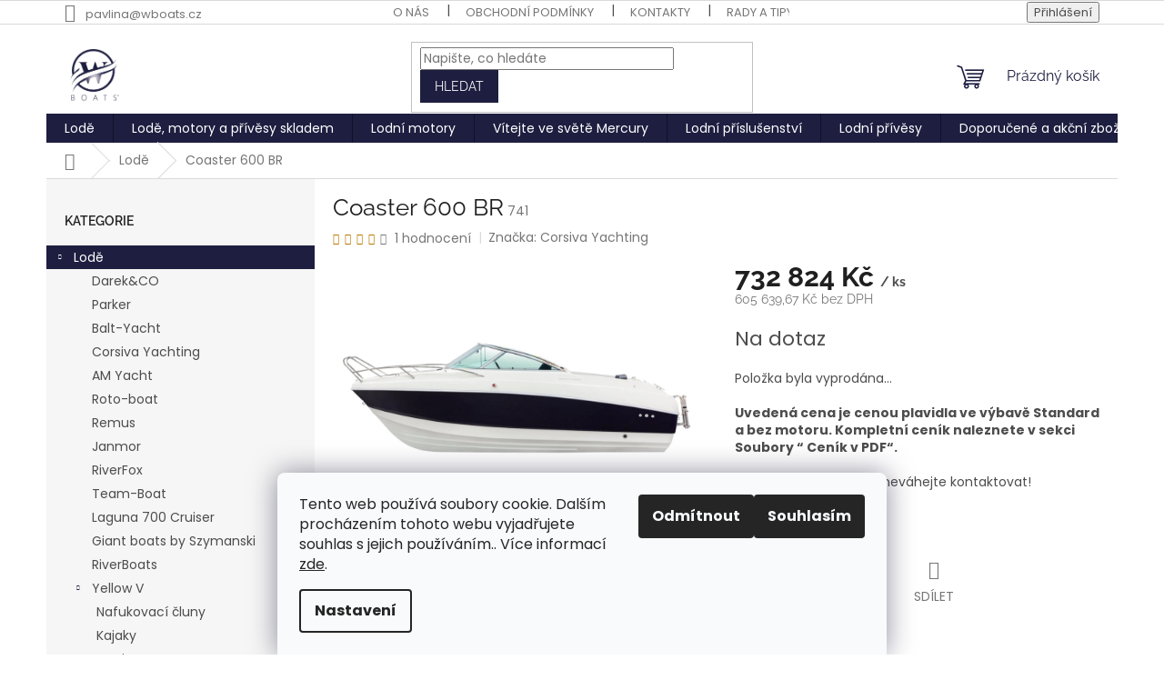

--- FILE ---
content_type: text/html; charset=utf-8
request_url: https://www.wboats.cz/coaster-600-br/
body_size: 33511
content:
<!doctype html><html lang="cs" dir="ltr" class="header-background-light external-fonts-loaded"><head><meta charset="utf-8" /><meta name="viewport" content="width=device-width,initial-scale=1" /><title>Designový motorový člun s úložným prostorem Coaster 600 BR</title><link rel="preconnect" href="https://cdn.myshoptet.com" /><link rel="dns-prefetch" href="https://cdn.myshoptet.com" /><link rel="preload" href="https://cdn.myshoptet.com/prj/dist/master/cms/libs/jquery/jquery-1.11.3.min.js" as="script" /><link href="https://cdn.myshoptet.com/prj/dist/master/cms/templates/frontend_templates/shared/css/font-face/poppins.css" rel="stylesheet"><link href="https://cdn.myshoptet.com/prj/dist/master/cms/templates/frontend_templates/shared/css/font-face/raleway.css" rel="stylesheet"><link href="https://cdn.myshoptet.com/prj/dist/master/shop/dist/font-shoptet-11.css.62c94c7785ff2cea73b2.css" rel="stylesheet"><script>
dataLayer = [];
dataLayer.push({'shoptet' : {
    "pageId": 693,
    "pageType": "productDetail",
    "currency": "CZK",
    "currencyInfo": {
        "decimalSeparator": ",",
        "exchangeRate": 1,
        "priceDecimalPlaces": 2,
        "symbol": "K\u010d",
        "symbolLeft": 0,
        "thousandSeparator": " "
    },
    "language": "cs",
    "projectId": 379295,
    "product": {
        "id": 741,
        "guid": "9988e2b6-03b3-11eb-9237-ecf4bbd79d2f",
        "hasVariants": false,
        "codes": [
            {
                "code": 741
            }
        ],
        "code": "741",
        "name": "Coaster 600 BR",
        "appendix": "",
        "weight": 0,
        "manufacturer": "Corsiva Yachting",
        "manufacturerGuid": "1EF53339B97D653EBEEBDA0BA3DED3EE",
        "currentCategory": "Lod\u011b",
        "currentCategoryGuid": "c4bcdf0f-fbd9-11ea-aaaf-b8ca3a6063f8",
        "defaultCategory": "Lod\u011b",
        "defaultCategoryGuid": "c4bcdf0f-fbd9-11ea-aaaf-b8ca3a6063f8",
        "currency": "CZK",
        "priceWithVat": 732824
    },
    "stocks": [
        {
            "id": 1,
            "title": "T\u00fdnice",
            "isDeliveryPoint": 1,
            "visibleOnEshop": 1
        },
        {
            "id": "ext",
            "title": "Sklad",
            "isDeliveryPoint": 0,
            "visibleOnEshop": 1
        }
    ],
    "cartInfo": {
        "id": null,
        "freeShipping": false,
        "freeShippingFrom": 0,
        "leftToFreeGift": {
            "formattedPrice": "0 K\u010d",
            "priceLeft": 0
        },
        "freeGift": false,
        "leftToFreeShipping": {
            "priceLeft": 0,
            "dependOnRegion": 0,
            "formattedPrice": "0 K\u010d"
        },
        "discountCoupon": [],
        "getNoBillingShippingPrice": {
            "withoutVat": 0,
            "vat": 0,
            "withVat": 0
        },
        "cartItems": [],
        "taxMode": "ORDINARY"
    },
    "cart": [],
    "customer": {
        "priceRatio": 1,
        "priceListId": 1,
        "groupId": null,
        "registered": false,
        "mainAccount": false
    }
}});
dataLayer.push({'cookie_consent' : {
    "marketing": "denied",
    "analytics": "denied"
}});
document.addEventListener('DOMContentLoaded', function() {
    shoptet.consent.onAccept(function(agreements) {
        if (agreements.length == 0) {
            return;
        }
        dataLayer.push({
            'cookie_consent' : {
                'marketing' : (agreements.includes(shoptet.config.cookiesConsentOptPersonalisation)
                    ? 'granted' : 'denied'),
                'analytics': (agreements.includes(shoptet.config.cookiesConsentOptAnalytics)
                    ? 'granted' : 'denied')
            },
            'event': 'cookie_consent'
        });
    });
});
</script>

<!-- Google Tag Manager -->
<script>(function(w,d,s,l,i){w[l]=w[l]||[];w[l].push({'gtm.start':
new Date().getTime(),event:'gtm.js'});var f=d.getElementsByTagName(s)[0],
j=d.createElement(s),dl=l!='dataLayer'?'&l='+l:'';j.async=true;j.src=
'https://www.googletagmanager.com/gtm.js?id='+i+dl;f.parentNode.insertBefore(j,f);
})(window,document,'script','dataLayer','GTM-T5CVTHDZ');</script>
<!-- End Google Tag Manager -->

<meta property="og:type" content="website"><meta property="og:site_name" content="wboats.cz"><meta property="og:url" content="https://www.wboats.cz/coaster-600-br/"><meta property="og:title" content="Designový motorový člun s úložným prostorem Coaster 600 BR"><meta name="author" content="Wavy boats s.r.o."><meta name="web_author" content="Shoptet.cz"><meta name="dcterms.rightsHolder" content="www.wboats.cz"><meta name="robots" content="index,follow"><meta property="og:image" content="https://cdn.myshoptet.com/usr/www.wboats.cz/user/shop/big/741-1_motorovy-clun-coaster-600-br.jpg?66c6281d"><meta property="og:description" content="Loď Coaster 600 BR je ideální pro rekreační plavby a vodní sporty. Loď nabízí velký úložný prostor, obsahuje lednici, biminy, držáky prutů, opalovací lehátka."><meta name="description" content="Loď Coaster 600 BR je ideální pro rekreační plavby a vodní sporty. Loď nabízí velký úložný prostor, obsahuje lednici, biminy, držáky prutů, opalovací lehátka."><meta name="google-site-verification" content="uMKcBps1gRiPA7zSd9a8x8lSMso2e5bR-RGHRr3XWko"><meta property="product:price:amount" content="732824"><meta property="product:price:currency" content="CZK"><style>:root {--color-primary: #1d1e40;--color-primary-h: 238;--color-primary-s: 38%;--color-primary-l: 18%;--color-primary-hover: #1d1e40;--color-primary-hover-h: 238;--color-primary-hover-s: 38%;--color-primary-hover-l: 18%;--color-secondary: #1d1e40;--color-secondary-h: 238;--color-secondary-s: 38%;--color-secondary-l: 18%;--color-secondary-hover: #1d1e40;--color-secondary-hover-h: 238;--color-secondary-hover-s: 38%;--color-secondary-hover-l: 18%;--color-tertiary: #1d1e40;--color-tertiary-h: 238;--color-tertiary-s: 38%;--color-tertiary-l: 18%;--color-tertiary-hover: #1d1e40;--color-tertiary-hover-h: 238;--color-tertiary-hover-s: 38%;--color-tertiary-hover-l: 18%;--color-header-background: #ffffff;--template-font: "Poppins";--template-headings-font: "Raleway";--header-background-url: url("[data-uri]");--cookies-notice-background: #F8FAFB;--cookies-notice-color: #252525;--cookies-notice-button-hover: #27263f;--cookies-notice-link-hover: #3b3a5f;--templates-update-management-preview-mode-content: "Náhled aktualizací šablony je aktivní pro váš prohlížeč."}</style>
    
    <link href="https://cdn.myshoptet.com/prj/dist/master/shop/dist/main-11.less.5a24dcbbdabfd189c152.css" rel="stylesheet" />
                <link href="https://cdn.myshoptet.com/prj/dist/master/shop/dist/mobile-header-v1-11.less.1ee105d41b5f713c21aa.css" rel="stylesheet" />
    
    <script>var shoptet = shoptet || {};</script>
    <script src="https://cdn.myshoptet.com/prj/dist/master/shop/dist/main-3g-header.js.05f199e7fd2450312de2.js"></script>
<!-- User include --><!-- api 473(125) html code header -->

                <style>
                    #order-billing-methods .radio-wrapper[data-guid="785ac563-d1a1-11ef-9594-9a12066bc5b9"]:not(.cgapplepay), #order-billing-methods .radio-wrapper[data-guid="78678ab0-d1a1-11ef-9594-9a12066bc5b9"]:not(.cggooglepay) {
                        display: none;
                    }
                </style>
                <script type="text/javascript">
                    document.addEventListener('DOMContentLoaded', function() {
                        if (getShoptetDataLayer('pageType') === 'billingAndShipping') {
                            
                try {
                    if (window.ApplePaySession && window.ApplePaySession.canMakePayments()) {
                        
                        if (document.querySelector('#order-billing-methods .radio-wrapper[data-guid="785ac563-d1a1-11ef-9594-9a12066bc5b9"]')) {
                            document.querySelector('#order-billing-methods .radio-wrapper[data-guid="785ac563-d1a1-11ef-9594-9a12066bc5b9"]').classList.add('cgapplepay');
                        }
                        
                    }
                } catch (err) {} 
            
                            
                const cgBaseCardPaymentMethod = {
                        type: 'CARD',
                        parameters: {
                            allowedAuthMethods: ["PAN_ONLY", "CRYPTOGRAM_3DS"],
                            allowedCardNetworks: [/*"AMEX", "DISCOVER", "INTERAC", "JCB",*/ "MASTERCARD", "VISA"]
                        }
                };
                
                function cgLoadScript(src, callback)
                {
                    var s,
                        r,
                        t;
                    r = false;
                    s = document.createElement('script');
                    s.type = 'text/javascript';
                    s.src = src;
                    s.onload = s.onreadystatechange = function() {
                        if ( !r && (!this.readyState || this.readyState == 'complete') )
                        {
                            r = true;
                            callback();
                        }
                    };
                    t = document.getElementsByTagName('script')[0];
                    t.parentNode.insertBefore(s, t);
                } 
                
                function cgGetGoogleIsReadyToPayRequest() {
                    return Object.assign(
                        {},
                        {
                            apiVersion: 2,
                            apiVersionMinor: 0
                        },
                        {
                            allowedPaymentMethods: [cgBaseCardPaymentMethod]
                        }
                    );
                }

                function onCgGooglePayLoaded() {
                    let paymentsClient = new google.payments.api.PaymentsClient({environment: 'PRODUCTION'});
                    paymentsClient.isReadyToPay(cgGetGoogleIsReadyToPayRequest()).then(function(response) {
                        if (response.result) {
                            
                        if (document.querySelector('#order-billing-methods .radio-wrapper[data-guid="78678ab0-d1a1-11ef-9594-9a12066bc5b9"]')) {
                            document.querySelector('#order-billing-methods .radio-wrapper[data-guid="78678ab0-d1a1-11ef-9594-9a12066bc5b9"]').classList.add('cggooglepay');
                        }
                        	 	 	 	 	 
                        }
                    })
                    .catch(function(err) {});
                }
                
                cgLoadScript('https://pay.google.com/gp/p/js/pay.js', onCgGooglePayLoaded);
            
                        }
                    });
                </script> 
                
<!-- project html code header -->
<!-- Messenger Plugin chatu Code -->
    <div id="fb-root"></div>
      <script>
        window.fbAsyncInit = function() {
          FB.init({
            xfbml            : true,
            version          : 'v10.0'
          });
        };

        (function(d, s, id) {
          var js, fjs = d.getElementsByTagName(s)[0];
          if (d.getElementById(id)) return;
          js = d.createElement(s); js.id = id;
          js.src = 'https://connect.facebook.net/cs_CZ/sdk/xfbml.customerchat.js';
          fjs.parentNode.insertBefore(js, fjs);
        }(document, 'script', 'facebook-jssdk'));
      </script>

      <!-- Your Plugin chatu code -->
      <div class="fb-customerchat"
        attribution="setup_tool"
        page_id="608992402485092">
      </div>
<!-- /User include --><link rel="shortcut icon" href="/favicon.ico" type="image/x-icon" /><link rel="canonical" href="https://www.wboats.cz/coaster-600-br/" />    <!-- Global site tag (gtag.js) - Google Analytics -->
    <script async src="https://www.googletagmanager.com/gtag/js?id=G-99XQHGTDZW"></script>
    <script>
        
        window.dataLayer = window.dataLayer || [];
        function gtag(){dataLayer.push(arguments);}
        

                    console.debug('default consent data');

            gtag('consent', 'default', {"ad_storage":"denied","analytics_storage":"denied","ad_user_data":"denied","ad_personalization":"denied","wait_for_update":500});
            dataLayer.push({
                'event': 'default_consent'
            });
        
        gtag('js', new Date());

        
                gtag('config', 'G-99XQHGTDZW', {"groups":"GA4","send_page_view":false,"content_group":"productDetail","currency":"CZK","page_language":"cs"});
        
                gtag('config', 'AW-10872361252', {"allow_enhanced_conversions":true});
        
        
        
        
        
                    gtag('event', 'page_view', {"send_to":"GA4","page_language":"cs","content_group":"productDetail","currency":"CZK"});
        
                gtag('set', 'currency', 'CZK');

        gtag('event', 'view_item', {
            "send_to": "UA",
            "items": [
                {
                    "id": "741",
                    "name": "Coaster 600 BR",
                    "category": "Lod\u011b",
                                        "brand": "Corsiva Yachting",
                                                            "price": 605639.67
                }
            ]
        });
        
        
        
        
        
                    gtag('event', 'view_item', {"send_to":"GA4","page_language":"cs","content_group":"productDetail","value":605639.67000000004,"currency":"CZK","items":[{"item_id":"741","item_name":"Coaster 600 BR","item_brand":"Corsiva Yachting","item_category":"Lod\u011b","price":605639.67000000004,"quantity":1,"index":0}]});
        
        
        
        
        
        
        
        document.addEventListener('DOMContentLoaded', function() {
            if (typeof shoptet.tracking !== 'undefined') {
                for (var id in shoptet.tracking.bannersList) {
                    gtag('event', 'view_promotion', {
                        "send_to": "UA",
                        "promotions": [
                            {
                                "id": shoptet.tracking.bannersList[id].id,
                                "name": shoptet.tracking.bannersList[id].name,
                                "position": shoptet.tracking.bannersList[id].position
                            }
                        ]
                    });
                }
            }

            shoptet.consent.onAccept(function(agreements) {
                if (agreements.length !== 0) {
                    console.debug('gtag consent accept');
                    var gtagConsentPayload =  {
                        'ad_storage': agreements.includes(shoptet.config.cookiesConsentOptPersonalisation)
                            ? 'granted' : 'denied',
                        'analytics_storage': agreements.includes(shoptet.config.cookiesConsentOptAnalytics)
                            ? 'granted' : 'denied',
                                                                                                'ad_user_data': agreements.includes(shoptet.config.cookiesConsentOptPersonalisation)
                            ? 'granted' : 'denied',
                        'ad_personalization': agreements.includes(shoptet.config.cookiesConsentOptPersonalisation)
                            ? 'granted' : 'denied',
                        };
                    console.debug('update consent data', gtagConsentPayload);
                    gtag('consent', 'update', gtagConsentPayload);
                    dataLayer.push(
                        { 'event': 'update_consent' }
                    );
                }
            });
        });
    </script>
</head><body class="desktop id-693 in-lode template-11 type-product type-detail multiple-columns-body columns-3 ums_forms_redesign--off ums_a11y_category_page--on ums_discussion_rating_forms--off ums_flags_display_unification--on ums_a11y_login--on mobile-header-version-1"><noscript>
    <style>
        #header {
            padding-top: 0;
            position: relative !important;
            top: 0;
        }
        .header-navigation {
            position: relative !important;
        }
        .overall-wrapper {
            margin: 0 !important;
        }
        body:not(.ready) {
            visibility: visible !important;
        }
    </style>
    <div class="no-javascript">
        <div class="no-javascript__title">Musíte změnit nastavení vašeho prohlížeče</div>
        <div class="no-javascript__text">Podívejte se na: <a href="https://www.google.com/support/bin/answer.py?answer=23852">Jak povolit JavaScript ve vašem prohlížeči</a>.</div>
        <div class="no-javascript__text">Pokud používáte software na blokování reklam, může být nutné povolit JavaScript z této stránky.</div>
        <div class="no-javascript__text">Děkujeme.</div>
    </div>
</noscript>

        <div id="fb-root"></div>
        <script>
            window.fbAsyncInit = function() {
                FB.init({
//                    appId            : 'your-app-id',
                    autoLogAppEvents : true,
                    xfbml            : true,
                    version          : 'v19.0'
                });
            };
        </script>
        <script async defer crossorigin="anonymous" src="https://connect.facebook.net/cs_CZ/sdk.js"></script>
<!-- Google Tag Manager (noscript) -->
<noscript><iframe src="https://www.googletagmanager.com/ns.html?id=GTM-T5CVTHDZ"
height="0" width="0" style="display:none;visibility:hidden"></iframe></noscript>
<!-- End Google Tag Manager (noscript) -->

    <div class="siteCookies siteCookies--bottom siteCookies--light js-siteCookies" role="dialog" data-testid="cookiesPopup" data-nosnippet>
        <div class="siteCookies__form">
            <div class="siteCookies__content">
                <div class="siteCookies__text">
                    Tento web používá soubory cookie. Dalším procházením tohoto webu vyjadřujete souhlas s jejich používáním.. Více informací <a href="/obchodni-podminky/" target="\" _blank="">zde</a>.
                </div>
                <p class="siteCookies__links">
                    <button class="siteCookies__link js-cookies-settings" aria-label="Nastavení cookies" data-testid="cookiesSettings">Nastavení</button>
                </p>
            </div>
            <div class="siteCookies__buttonWrap">
                                    <button class="siteCookies__button js-cookiesConsentSubmit" value="reject" aria-label="Odmítnout cookies" data-testid="buttonCookiesReject">Odmítnout</button>
                                <button class="siteCookies__button js-cookiesConsentSubmit" value="all" aria-label="Přijmout cookies" data-testid="buttonCookiesAccept">Souhlasím</button>
            </div>
        </div>
        <script>
            document.addEventListener("DOMContentLoaded", () => {
                const siteCookies = document.querySelector('.js-siteCookies');
                document.addEventListener("scroll", shoptet.common.throttle(() => {
                    const st = document.documentElement.scrollTop;
                    if (st > 1) {
                        siteCookies.classList.add('siteCookies--scrolled');
                    } else {
                        siteCookies.classList.remove('siteCookies--scrolled');
                    }
                }, 100));
            });
        </script>
    </div>
<a href="#content" class="skip-link sr-only">Přejít na obsah</a><div class="overall-wrapper"><div class="user-action"><div class="container">
    <div class="user-action-in">
                    <div id="login" class="user-action-login popup-widget login-widget" role="dialog" aria-labelledby="loginHeading">
        <div class="popup-widget-inner">
                            <h2 id="loginHeading">Přihlášení k vašemu účtu</h2><div id="customerLogin"><form action="/action/Customer/Login/" method="post" id="formLoginIncluded" class="csrf-enabled formLogin" data-testid="formLogin"><input type="hidden" name="referer" value="" /><div class="form-group"><div class="input-wrapper email js-validated-element-wrapper no-label"><input type="email" name="email" class="form-control" autofocus placeholder="E-mailová adresa (např. jan@novak.cz)" data-testid="inputEmail" autocomplete="email" required /></div></div><div class="form-group"><div class="input-wrapper password js-validated-element-wrapper no-label"><input type="password" name="password" class="form-control" placeholder="Heslo" data-testid="inputPassword" autocomplete="current-password" required /><span class="no-display">Nemůžete vyplnit toto pole</span><input type="text" name="surname" value="" class="no-display" /></div></div><div class="form-group"><div class="login-wrapper"><button type="submit" class="btn btn-secondary btn-text btn-login" data-testid="buttonSubmit">Přihlásit se</button><div class="password-helper"><a href="/registrace/" data-testid="signup" rel="nofollow">Nová registrace</a><a href="/klient/zapomenute-heslo/" rel="nofollow">Zapomenuté heslo</a></div></div></div><div class="social-login-buttons"><div class="social-login-buttons-divider"><span>nebo</span></div><div class="form-group"><a href="/action/Social/login/?provider=Facebook" class="login-btn facebook" rel="nofollow"><span class="login-facebook-icon"></span><strong>Přihlásit se přes Facebook</strong></a></div><div class="form-group"><a href="/action/Social/login/?provider=Google" class="login-btn google" rel="nofollow"><span class="login-google-icon"></span><strong>Přihlásit se přes Google</strong></a></div></div></form>
</div>                    </div>
    </div>

                            <div id="cart-widget" class="user-action-cart popup-widget cart-widget loader-wrapper" data-testid="popupCartWidget" role="dialog" aria-hidden="true">
    <div class="popup-widget-inner cart-widget-inner place-cart-here">
        <div class="loader-overlay">
            <div class="loader"></div>
        </div>
    </div>

    <div class="cart-widget-button">
        <a href="/kosik/" class="btn btn-conversion" id="continue-order-button" rel="nofollow" data-testid="buttonNextStep">Pokračovat do košíku</a>
    </div>
</div>
            </div>
</div>
</div><div class="top-navigation-bar" data-testid="topNavigationBar">

    <div class="container">

        <div class="top-navigation-contacts">
            <strong>Zákaznická podpora:</strong><a href="mailto:pavlina@wboats.cz" class="project-email" data-testid="contactboxEmail"><span>pavlina@wboats.cz</span></a>        </div>

                            <div class="top-navigation-menu">
                <div class="top-navigation-menu-trigger"></div>
                <ul class="top-navigation-bar-menu">
                                            <li class="top-navigation-menu-item-27">
                            <a href="/jak-nakupovat/">O nás</a>
                        </li>
                                            <li class="top-navigation-menu-item-39">
                            <a href="/obchodni-podminky/">Obchodní podmínky</a>
                        </li>
                                            <li class="top-navigation-menu-item-29">
                            <a href="/kontakty/">Kontakty</a>
                        </li>
                                            <li class="top-navigation-menu-item-1263">
                            <a href="/pred-vyplutim/">Rady a tipy</a>
                        </li>
                                    </ul>
                <ul class="top-navigation-bar-menu-helper"></ul>
            </div>
        
        <div class="top-navigation-tools">
            <div class="responsive-tools">
                <a href="#" class="toggle-window" data-target="search" aria-label="Hledat" data-testid="linkSearchIcon"></a>
                                                            <a href="#" class="toggle-window" data-target="login"></a>
                                                    <a href="#" class="toggle-window" data-target="navigation" aria-label="Menu" data-testid="hamburgerMenu"></a>
            </div>
                        <button class="top-nav-button top-nav-button-login toggle-window" type="button" data-target="login" aria-haspopup="dialog" aria-controls="login" aria-expanded="false" data-testid="signin"><span>Přihlášení</span></button>        </div>

    </div>

</div>
<header id="header"><div class="container navigation-wrapper">
    <div class="header-top">
        <div class="site-name-wrapper">
            <div class="site-name"><a href="/" data-testid="linkWebsiteLogo"><img src="https://cdn.myshoptet.com/usr/www.wboats.cz/user/logos/bez_n__zvu-1_(1)_(1)_(1)_(2).png" alt="Wavy boats s.r.o." fetchpriority="low" /></a></div>        </div>
        <div class="search" itemscope itemtype="https://schema.org/WebSite">
            <meta itemprop="headline" content="Lodě"/><meta itemprop="url" content="https://www.wboats.cz"/><meta itemprop="text" content="Loď Coaster 600 BR je ideální pro rekreační plavby a vodní sporty. Loď nabízí velký úložný prostor, obsahuje lednici, biminy, držáky prutů, opalovací lehátka."/>            <form action="/action/ProductSearch/prepareString/" method="post"
    id="formSearchForm" class="search-form compact-form js-search-main"
    itemprop="potentialAction" itemscope itemtype="https://schema.org/SearchAction" data-testid="searchForm">
    <fieldset>
        <meta itemprop="target"
            content="https://www.wboats.cz/vyhledavani/?string={string}"/>
        <input type="hidden" name="language" value="cs"/>
        
            
<input
    type="search"
    name="string"
        class="query-input form-control search-input js-search-input"
    placeholder="Napište, co hledáte"
    autocomplete="off"
    required
    itemprop="query-input"
    aria-label="Vyhledávání"
    data-testid="searchInput"
>
            <button type="submit" class="btn btn-default" data-testid="searchBtn">Hledat</button>
        
    </fieldset>
</form>
        </div>
        <div class="navigation-buttons">
                
    <a href="/kosik/" class="btn btn-icon toggle-window cart-count" data-target="cart" data-hover="true" data-redirect="true" data-testid="headerCart" rel="nofollow" aria-haspopup="dialog" aria-expanded="false" aria-controls="cart-widget">
        
                <span class="sr-only">Nákupní košík</span>
        
            <span class="cart-price visible-lg-inline-block" data-testid="headerCartPrice">
                                    Prázdný košík                            </span>
        
    
            </a>
        </div>
    </div>
    <nav id="navigation" aria-label="Hlavní menu" data-collapsible="true"><div class="navigation-in menu"><ul class="menu-level-1" role="menubar" data-testid="headerMenuItems"><li class="menu-item-693 ext" role="none"><a href="/lode/" class="active" data-testid="headerMenuItem" role="menuitem" aria-haspopup="true" aria-expanded="false"><b>Lodě</b><span class="submenu-arrow"></span></a><ul class="menu-level-2" aria-label="Lodě" tabindex="-1" role="menu"><li class="menu-item-906" role="none"><a href="/aqualine/" class="menu-image" data-testid="headerMenuItem" tabindex="-1" aria-hidden="true"><img src="data:image/svg+xml,%3Csvg%20width%3D%22140%22%20height%3D%22100%22%20xmlns%3D%22http%3A%2F%2Fwww.w3.org%2F2000%2Fsvg%22%3E%3C%2Fsvg%3E" alt="" aria-hidden="true" width="140" height="100"  data-src="https://cdn.myshoptet.com/usr/www.wboats.cz/user/categories/thumb/801.jpg" fetchpriority="low" /></a><div><a href="/aqualine/" data-testid="headerMenuItem" role="menuitem"><span>Darek&amp;CO</span></a>
                        </div></li><li class="menu-item-909" role="none"><a href="/parker/" class="menu-image" data-testid="headerMenuItem" tabindex="-1" aria-hidden="true"><img src="data:image/svg+xml,%3Csvg%20width%3D%22140%22%20height%3D%22100%22%20xmlns%3D%22http%3A%2F%2Fwww.w3.org%2F2000%2Fsvg%22%3E%3C%2Fsvg%3E" alt="" aria-hidden="true" width="140" height="100"  data-src="https://cdn.myshoptet.com/usr/www.wboats.cz/user/categories/thumb/parker_690_dc_6300.jpg" fetchpriority="low" /></a><div><a href="/parker/" data-testid="headerMenuItem" role="menuitem"><span>Parker</span></a>
                        </div></li><li class="menu-item-912" role="none"><a href="/balt-yacht/" class="menu-image" data-testid="headerMenuItem" tabindex="-1" aria-hidden="true"><img src="data:image/svg+xml,%3Csvg%20width%3D%22140%22%20height%3D%22100%22%20xmlns%3D%22http%3A%2F%2Fwww.w3.org%2F2000%2Fsvg%22%3E%3C%2Fsvg%3E" alt="" aria-hidden="true" width="140" height="100"  data-src="https://cdn.myshoptet.com/usr/www.wboats.cz/user/categories/thumb/8-1.jpg" fetchpriority="low" /></a><div><a href="/balt-yacht/" data-testid="headerMenuItem" role="menuitem"><span>Balt-Yacht</span></a>
                        </div></li><li class="menu-item-915" role="none"><a href="/corsiva-yachting/" class="menu-image" data-testid="headerMenuItem" tabindex="-1" aria-hidden="true"><img src="data:image/svg+xml,%3Csvg%20width%3D%22140%22%20height%3D%22100%22%20xmlns%3D%22http%3A%2F%2Fwww.w3.org%2F2000%2Fsvg%22%3E%3C%2Fsvg%3E" alt="" aria-hidden="true" width="140" height="100"  data-src="https://cdn.myshoptet.com/usr/www.wboats.cz/user/categories/thumb/coaster_640_wavy_boats_(3).jpg" fetchpriority="low" /></a><div><a href="/corsiva-yachting/" data-testid="headerMenuItem" role="menuitem"><span>Corsiva Yachting</span></a>
                        </div></li><li class="menu-item-918" role="none"><a href="/am-yacht/" class="menu-image" data-testid="headerMenuItem" tabindex="-1" aria-hidden="true"><img src="data:image/svg+xml,%3Csvg%20width%3D%22140%22%20height%3D%22100%22%20xmlns%3D%22http%3A%2F%2Fwww.w3.org%2F2000%2Fsvg%22%3E%3C%2Fsvg%3E" alt="" aria-hidden="true" width="140" height="100"  data-src="https://cdn.myshoptet.com/usr/www.wboats.cz/user/categories/thumb/556_1a-1-1030x729.jpg" fetchpriority="low" /></a><div><a href="/am-yacht/" data-testid="headerMenuItem" role="menuitem"><span>AM Yacht</span></a>
                        </div></li><li class="menu-item-921" role="none"><a href="/roto-boat/" class="menu-image" data-testid="headerMenuItem" tabindex="-1" aria-hidden="true"><img src="data:image/svg+xml,%3Csvg%20width%3D%22140%22%20height%3D%22100%22%20xmlns%3D%22http%3A%2F%2Fwww.w3.org%2F2000%2Fsvg%22%3E%3C%2Fsvg%3E" alt="" aria-hidden="true" width="140" height="100"  data-src="https://cdn.myshoptet.com/usr/www.wboats.cz/user/categories/thumb/450_per__owa_bez_logo.jpg" fetchpriority="low" /></a><div><a href="/roto-boat/" data-testid="headerMenuItem" role="menuitem"><span>Roto-boat</span></a>
                        </div></li><li class="menu-item-924" role="none"><a href="/remus/" class="menu-image" data-testid="headerMenuItem" tabindex="-1" aria-hidden="true"><img src="data:image/svg+xml,%3Csvg%20width%3D%22140%22%20height%3D%22100%22%20xmlns%3D%22http%3A%2F%2Fwww.w3.org%2F2000%2Fsvg%22%3E%3C%2Fsvg%3E" alt="" aria-hidden="true" width="140" height="100"  data-src="https://cdn.myshoptet.com/usr/www.wboats.cz/user/categories/thumb/remus620a.jpg" fetchpriority="low" /></a><div><a href="/remus/" data-testid="headerMenuItem" role="menuitem"><span>Remus</span></a>
                        </div></li><li class="menu-item-927" role="none"><a href="/janmor/" class="menu-image" data-testid="headerMenuItem" tabindex="-1" aria-hidden="true"><img src="data:image/svg+xml,%3Csvg%20width%3D%22140%22%20height%3D%22100%22%20xmlns%3D%22http%3A%2F%2Fwww.w3.org%2F2000%2Fsvg%22%3E%3C%2Fsvg%3E" alt="" aria-hidden="true" width="140" height="100"  data-src="https://cdn.myshoptet.com/usr/www.wboats.cz/user/categories/thumb/2-1.jpg" fetchpriority="low" /></a><div><a href="/janmor/" data-testid="headerMenuItem" role="menuitem"><span>Janmor</span></a>
                        </div></li><li class="menu-item-930" role="none"><a href="/riverfox/" class="menu-image" data-testid="headerMenuItem" tabindex="-1" aria-hidden="true"><img src="data:image/svg+xml,%3Csvg%20width%3D%22140%22%20height%3D%22100%22%20xmlns%3D%22http%3A%2F%2Fwww.w3.org%2F2000%2Fsvg%22%3E%3C%2Fsvg%3E" alt="" aria-hidden="true" width="140" height="100"  data-src="https://cdn.myshoptet.com/usr/www.wboats.cz/user/categories/thumb/20191103_175303.jpg" fetchpriority="low" /></a><div><a href="/riverfox/" data-testid="headerMenuItem" role="menuitem"><span>RiverFox</span></a>
                        </div></li><li class="menu-item-933" role="none"><a href="/team-boat/" class="menu-image" data-testid="headerMenuItem" tabindex="-1" aria-hidden="true"><img src="data:image/svg+xml,%3Csvg%20width%3D%22140%22%20height%3D%22100%22%20xmlns%3D%22http%3A%2F%2Fwww.w3.org%2F2000%2Fsvg%22%3E%3C%2Fsvg%3E" alt="" aria-hidden="true" width="140" height="100"  data-src="https://cdn.myshoptet.com/usr/www.wboats.cz/user/categories/thumb/2-5-1024x773.jpg" fetchpriority="low" /></a><div><a href="/team-boat/" data-testid="headerMenuItem" role="menuitem"><span>Team-Boat</span></a>
                        </div></li><li class="menu-item-1002" role="none"><a href="/sulkowski/" class="menu-image" data-testid="headerMenuItem" tabindex="-1" aria-hidden="true"><img src="data:image/svg+xml,%3Csvg%20width%3D%22140%22%20height%3D%22100%22%20xmlns%3D%22http%3A%2F%2Fwww.w3.org%2F2000%2Fsvg%22%3E%3C%2Fsvg%3E" alt="" aria-hidden="true" width="140" height="100"  data-src="https://cdn.myshoptet.com/usr/www.wboats.cz/user/categories/thumb/cwka7521.jpg" fetchpriority="low" /></a><div><a href="/sulkowski/" data-testid="headerMenuItem" role="menuitem"><span>Laguna 700 Cruiser</span></a>
                        </div></li><li class="menu-item-1017" role="none"><a href="/szymanski-boats/" class="menu-image" data-testid="headerMenuItem" tabindex="-1" aria-hidden="true"><img src="data:image/svg+xml,%3Csvg%20width%3D%22140%22%20height%3D%22100%22%20xmlns%3D%22http%3A%2F%2Fwww.w3.org%2F2000%2Fsvg%22%3E%3C%2Fsvg%3E" alt="" aria-hidden="true" width="140" height="100"  data-src="https://cdn.myshoptet.com/usr/www.wboats.cz/user/categories/thumb/giant_530_13.jpg" fetchpriority="low" /></a><div><a href="/szymanski-boats/" data-testid="headerMenuItem" role="menuitem"><span>Giant boats by Szymanski</span></a>
                        </div></li><li class="menu-item-1050" role="none"><a href="/riverboats/" class="menu-image" data-testid="headerMenuItem" tabindex="-1" aria-hidden="true"><img src="data:image/svg+xml,%3Csvg%20width%3D%22140%22%20height%3D%22100%22%20xmlns%3D%22http%3A%2F%2Fwww.w3.org%2F2000%2Fsvg%22%3E%3C%2Fsvg%3E" alt="" aria-hidden="true" width="140" height="100"  data-src="https://cdn.myshoptet.com/usr/www.wboats.cz/user/categories/thumb/bl___420_i_solnedgang.jpg" fetchpriority="low" /></a><div><a href="/riverboats/" data-testid="headerMenuItem" role="menuitem"><span>RiverBoats</span></a>
                        </div></li><li class="menu-item-1056 has-third-level" role="none"><a href="/yellowv/" class="menu-image" data-testid="headerMenuItem" tabindex="-1" aria-hidden="true"><img src="data:image/svg+xml,%3Csvg%20width%3D%22140%22%20height%3D%22100%22%20xmlns%3D%22http%3A%2F%2Fwww.w3.org%2F2000%2Fsvg%22%3E%3C%2Fsvg%3E" alt="" aria-hidden="true" width="140" height="100"  data-src="https://cdn.myshoptet.com/usr/www.wboats.cz/user/categories/thumb/yellowv-logo-296-86.jpg" fetchpriority="low" /></a><div><a href="/yellowv/" data-testid="headerMenuItem" role="menuitem"><span>Yellow V</span></a>
                                                    <ul class="menu-level-3" role="menu">
                                                                    <li class="menu-item-1062" role="none">
                                        <a href="/nafukovaci-cluny/" data-testid="headerMenuItem" role="menuitem">
                                            Nafukovací čluny</a>,                                    </li>
                                                                    <li class="menu-item-1149" role="none">
                                        <a href="/kajaky/" data-testid="headerMenuItem" role="menuitem">
                                            Kajaky</a>                                    </li>
                                                            </ul>
                        </div></li><li class="menu-item-1365" role="none"><a href="/nauti/" class="menu-image" data-testid="headerMenuItem" tabindex="-1" aria-hidden="true"><img src="data:image/svg+xml,%3Csvg%20width%3D%22140%22%20height%3D%22100%22%20xmlns%3D%22http%3A%2F%2Fwww.w3.org%2F2000%2Fsvg%22%3E%3C%2Fsvg%3E" alt="" aria-hidden="true" width="140" height="100"  data-src="https://cdn.myshoptet.com/usr/www.wboats.cz/user/categories/thumb/img_7094.jpg" fetchpriority="low" /></a><div><a href="/nauti/" data-testid="headerMenuItem" role="menuitem"><span>Nauti</span></a>
                        </div></li><li class="menu-item-1368" role="none"><a href="/wavy-boats/" class="menu-image" data-testid="headerMenuItem" tabindex="-1" aria-hidden="true"><img src="data:image/svg+xml,%3Csvg%20width%3D%22140%22%20height%3D%22100%22%20xmlns%3D%22http%3A%2F%2Fwww.w3.org%2F2000%2Fsvg%22%3E%3C%2Fsvg%3E" alt="" aria-hidden="true" width="140" height="100"  data-src="https://cdn.myshoptet.com/usr/www.wboats.cz/user/categories/thumb/logo__w_b__lo_modr__-jpg_-___tverec.jpg" fetchpriority="low" /></a><div><a href="/wavy-boats/" data-testid="headerMenuItem" role="menuitem"><span>Wavy Boats</span></a>
                        </div></li><li class="menu-item-1629" role="none"><a href="/velex/" class="menu-image" data-testid="headerMenuItem" tabindex="-1" aria-hidden="true"><img src="data:image/svg+xml,%3Csvg%20width%3D%22140%22%20height%3D%22100%22%20xmlns%3D%22http%3A%2F%2Fwww.w3.org%2F2000%2Fsvg%22%3E%3C%2Fsvg%3E" alt="" aria-hidden="true" width="140" height="100"  data-src="https://cdn.myshoptet.com/usr/www.wboats.cz/user/categories/thumb/411155097_762288472608780_4227409220767154779_n.jpg" fetchpriority="low" /></a><div><a href="/velex/" data-testid="headerMenuItem" role="menuitem"><span>Velex</span></a>
                        </div></li><li class="menu-item-1638" role="none"><a href="/pegazus-boats/" class="menu-image" data-testid="headerMenuItem" tabindex="-1" aria-hidden="true"><img src="data:image/svg+xml,%3Csvg%20width%3D%22140%22%20height%3D%22100%22%20xmlns%3D%22http%3A%2F%2Fwww.w3.org%2F2000%2Fsvg%22%3E%3C%2Fsvg%3E" alt="" aria-hidden="true" width="140" height="100"  data-src="https://cdn.myshoptet.com/usr/www.wboats.cz/user/categories/thumb/peg-9-scaled.jpg" fetchpriority="low" /></a><div><a href="/pegazus-boats/" data-testid="headerMenuItem" role="menuitem"><span>Pegazus Boats</span></a>
                        </div></li><li class="menu-item-1731" role="none"><a href="/mf-kompozyt/" class="menu-image" data-testid="headerMenuItem" tabindex="-1" aria-hidden="true"><img src="data:image/svg+xml,%3Csvg%20width%3D%22140%22%20height%3D%22100%22%20xmlns%3D%22http%3A%2F%2Fwww.w3.org%2F2000%2Fsvg%22%3E%3C%2Fsvg%3E" alt="" aria-hidden="true" width="140" height="100"  data-src="https://cdn.myshoptet.com/usr/www.wboats.cz/user/categories/thumb/india_431_mal___motorov___lamin__tov_____lun.jpg" fetchpriority="low" /></a><div><a href="/mf-kompozyt/" data-testid="headerMenuItem" role="menuitem"><span>MF Kompozyt</span></a>
                        </div></li></ul></li>
<li class="menu-item-903 ext" role="none"><a href="/lode-skladem-2/" data-testid="headerMenuItem" role="menuitem" aria-haspopup="true" aria-expanded="false"><b>Lodě, motory a přívěsy skladem</b><span class="submenu-arrow"></span></a><ul class="menu-level-2" aria-label="Lodě, motory a přívěsy skladem" tabindex="-1" role="menu"><li class="menu-item-1746" role="none"><a href="/mame-skladem/" class="menu-image" data-testid="headerMenuItem" tabindex="-1" aria-hidden="true"><img src="data:image/svg+xml,%3Csvg%20width%3D%22140%22%20height%3D%22100%22%20xmlns%3D%22http%3A%2F%2Fwww.w3.org%2F2000%2Fsvg%22%3E%3C%2Fsvg%3E" alt="" aria-hidden="true" width="140" height="100"  data-src="https://cdn.myshoptet.com/usr/www.wboats.cz/user/categories/thumb/internet_parker_760_quest_030.jpg" fetchpriority="low" /></a><div><a href="/mame-skladem/" data-testid="headerMenuItem" role="menuitem"><span>Máme skladem</span></a>
                        </div></li><li class="menu-item-1224" role="none"><a href="/bazarove-lode/" class="menu-image" data-testid="headerMenuItem" tabindex="-1" aria-hidden="true"><img src="data:image/svg+xml,%3Csvg%20width%3D%22140%22%20height%3D%22100%22%20xmlns%3D%22http%3A%2F%2Fwww.w3.org%2F2000%2Fsvg%22%3E%3C%2Fsvg%3E" alt="" aria-hidden="true" width="140" height="100"  data-src="https://cdn.myshoptet.com/usr/www.wboats.cz/user/categories/thumb/giant_660_13.jpg" fetchpriority="low" /></a><div><a href="/bazarove-lode/" data-testid="headerMenuItem" role="menuitem"><span>Bazarové lodě a motory</span></a>
                        </div></li><li class="menu-item-945" role="none"><a href="/objednane-lode/" class="menu-image" data-testid="headerMenuItem" tabindex="-1" aria-hidden="true"><img src="data:image/svg+xml,%3Csvg%20width%3D%22140%22%20height%3D%22100%22%20xmlns%3D%22http%3A%2F%2Fwww.w3.org%2F2000%2Fsvg%22%3E%3C%2Fsvg%3E" alt="" aria-hidden="true" width="140" height="100"  data-src="https://cdn.myshoptet.com/usr/www.wboats.cz/user/categories/thumb/caoster_600_5.jpg" fetchpriority="low" /></a><div><a href="/objednane-lode/" data-testid="headerMenuItem" role="menuitem"><span>Objednané lodě a přívěsy</span></a>
                        </div></li></ul></li>
<li class="menu-item-696 ext" role="none"><a href="/lodni-motory/" data-testid="headerMenuItem" role="menuitem" aria-haspopup="true" aria-expanded="false"><b>Lodní motory</b><span class="submenu-arrow"></span></a><ul class="menu-level-2" aria-label="Lodní motory" tabindex="-1" role="menu"><li class="menu-item-1677 has-third-level" role="none"><a href="/elektromotory-mercury/" class="menu-image" data-testid="headerMenuItem" tabindex="-1" aria-hidden="true"><img src="data:image/svg+xml,%3Csvg%20width%3D%22140%22%20height%3D%22100%22%20xmlns%3D%22http%3A%2F%2Fwww.w3.org%2F2000%2Fsvg%22%3E%3C%2Fsvg%3E" alt="" aria-hidden="true" width="140" height="100"  data-src="https://cdn.myshoptet.com/usr/www.wboats.cz/user/categories/thumb/75e.jpg" fetchpriority="low" /></a><div><a href="/elektromotory-mercury/" data-testid="headerMenuItem" role="menuitem"><span>Elektromotory Mercury</span></a>
                                                    <ul class="menu-level-3" role="menu">
                                                                    <li class="menu-item-1680" role="none">
                                        <a href="/mercury-avator-110e/" data-testid="headerMenuItem" role="menuitem">
                                            Mercury Avator 110e</a>,                                    </li>
                                                                    <li class="menu-item-1683" role="none">
                                        <a href="/mercury-avator-20e/" data-testid="headerMenuItem" role="menuitem">
                                            Mercury Avator 20e</a>,                                    </li>
                                                                    <li class="menu-item-1686" role="none">
                                        <a href="/mercury-avator-35e/" data-testid="headerMenuItem" role="menuitem">
                                            Mercury Avator 35e</a>,                                    </li>
                                                                    <li class="menu-item-1689" role="none">
                                        <a href="/mercury-avator-7-5e/" data-testid="headerMenuItem" role="menuitem">
                                            Mercury Avator 7.5e</a>,                                    </li>
                                                                    <li class="menu-item-1692" role="none">
                                        <a href="/mercury-avator-75e/" data-testid="headerMenuItem" role="menuitem">
                                            Mercury Avator 75e</a>                                    </li>
                                                            </ul>
                        </div></li><li class="menu-item-1158 has-third-level" role="none"><a href="/elektromotory-motorguide/" class="menu-image" data-testid="headerMenuItem" tabindex="-1" aria-hidden="true"><img src="data:image/svg+xml,%3Csvg%20width%3D%22140%22%20height%3D%22100%22%20xmlns%3D%22http%3A%2F%2Fwww.w3.org%2F2000%2Fsvg%22%3E%3C%2Fsvg%3E" alt="" aria-hidden="true" width="140" height="100"  data-src="https://cdn.myshoptet.com/usr/www.wboats.cz/user/categories/thumb/images-1.jpg" fetchpriority="low" /></a><div><a href="/elektromotory-motorguide/" data-testid="headerMenuItem" role="menuitem"><span>Elektromotory Motorguide</span></a>
                                                    <ul class="menu-level-3" role="menu">
                                                                    <li class="menu-item-1161" role="none">
                                        <a href="/propelery-a-prislusenstvi/" data-testid="headerMenuItem" role="menuitem">
                                            Propelery a příslušenství</a>,                                    </li>
                                                                    <li class="menu-item-1170" role="none">
                                        <a href="/motorguide-r/" data-testid="headerMenuItem" role="menuitem">
                                            MotorGuide R</a>                                    </li>
                                                            </ul>
                        </div></li><li class="menu-item-711 has-third-level" role="none"><a href="/mercury/" class="menu-image" data-testid="headerMenuItem" tabindex="-1" aria-hidden="true"><img src="data:image/svg+xml,%3Csvg%20width%3D%22140%22%20height%3D%22100%22%20xmlns%3D%22http%3A%2F%2Fwww.w3.org%2F2000%2Fsvg%22%3E%3C%2Fsvg%3E" alt="" aria-hidden="true" width="140" height="100"  data-src="https://cdn.myshoptet.com/usr/www.wboats.cz/user/categories/thumb/30hp_wavy_boats.jpg" fetchpriority="low" /></a><div><a href="/mercury/" data-testid="headerMenuItem" role="menuitem"><span>Mercury</span></a>
                                                    <ul class="menu-level-3" role="menu">
                                                                    <li class="menu-item-867" role="none">
                                        <a href="/motory-mercury-2-5-30-hp/" data-testid="headerMenuItem" role="menuitem">
                                            Motory Mercury 2,5-30 HP</a>,                                    </li>
                                                                    <li class="menu-item-870" role="none">
                                        <a href="/motory-mercury-240-150-hp/" data-testid="headerMenuItem" role="menuitem">
                                            Motory Mercury 40-150 HP</a>,                                    </li>
                                                                    <li class="menu-item-873" role="none">
                                        <a href="/motory-mercury-v6-v8--175-400-hp-/" data-testid="headerMenuItem" role="menuitem">
                                            Motory Mercury V6-V12 (150-600 HP)</a>,                                    </li>
                                                                    <li class="menu-item-876" role="none">
                                        <a href="/mercury-propellery/" data-testid="headerMenuItem" role="menuitem">
                                            Mercury propellery</a>                                    </li>
                                                            </ul>
                        </div></li><li class="menu-item-714 has-third-level" role="none"><a href="/lowrance/" class="menu-image" data-testid="headerMenuItem" tabindex="-1" aria-hidden="true"><img src="data:image/svg+xml,%3Csvg%20width%3D%22140%22%20height%3D%22100%22%20xmlns%3D%22http%3A%2F%2Fwww.w3.org%2F2000%2Fsvg%22%3E%3C%2Fsvg%3E" alt="" aria-hidden="true" width="140" height="100"  data-src="https://cdn.myshoptet.com/usr/www.wboats.cz/user/categories/thumb/31523-4_lowrance-ghost-trolling-motor.jpg" fetchpriority="low" /></a><div><a href="/lowrance/" data-testid="headerMenuItem" role="menuitem"><span>Elektromotory Lowrance</span></a>
                                                    <ul class="menu-level-3" role="menu">
                                                                    <li class="menu-item-1710" role="none">
                                        <a href="/lowrance-recon/" data-testid="headerMenuItem" role="menuitem">
                                            Lowrance RECON</a>,                                    </li>
                                                                    <li class="menu-item-1713" role="none">
                                        <a href="/lowrance-ghost/" data-testid="headerMenuItem" role="menuitem">
                                            Lowrance Ghost</a>                                    </li>
                                                            </ul>
                        </div></li><li class="menu-item-1089 has-third-level" role="none"><a href="/elektromotory-temo-3/" class="menu-image" data-testid="headerMenuItem" tabindex="-1" aria-hidden="true"><img src="data:image/svg+xml,%3Csvg%20width%3D%22140%22%20height%3D%22100%22%20xmlns%3D%22http%3A%2F%2Fwww.w3.org%2F2000%2Fsvg%22%3E%3C%2Fsvg%3E" alt="" aria-hidden="true" width="140" height="100"  data-src="https://cdn.myshoptet.com/usr/www.wboats.cz/user/categories/thumb/temo_450.jpg" fetchpriority="low" /></a><div><a href="/elektromotory-temo-3/" data-testid="headerMenuItem" role="menuitem"><span>Elektromotory TEMO</span></a>
                                                    <ul class="menu-level-3" role="menu">
                                                                    <li class="menu-item-1080" role="none">
                                        <a href="/temo-prislusenstvi/" data-testid="headerMenuItem" role="menuitem">
                                            TEMO Příslušenství</a>                                    </li>
                                                            </ul>
                        </div></li><li class="menu-item-720 has-third-level" role="none"><a href="/prislusenstvi-k-motorum/" class="menu-image" data-testid="headerMenuItem" tabindex="-1" aria-hidden="true"><img src="data:image/svg+xml,%3Csvg%20width%3D%22140%22%20height%3D%22100%22%20xmlns%3D%22http%3A%2F%2Fwww.w3.org%2F2000%2Fsvg%22%3E%3C%2Fsvg%3E" alt="" aria-hidden="true" width="140" height="100"  data-src="https://cdn.myshoptet.com/usr/www.wboats.cz/user/categories/thumb/slide2.png" fetchpriority="low" /></a><div><a href="/prislusenstvi-k-motorum/" data-testid="headerMenuItem" role="menuitem"><span>Příslušenství k motorům</span></a>
                                                    <ul class="menu-level-3" role="menu">
                                                                    <li class="menu-item-1233" role="none">
                                        <a href="/filtry-oleje--kryty-motoru--ostatni/" data-testid="headerMenuItem" role="menuitem">
                                            Oleje a filtry</a>,                                    </li>
                                                                    <li class="menu-item-1234" role="none">
                                        <a href="/palivove-nadrze/" data-testid="headerMenuItem" role="menuitem">
                                            Palivové nádrže</a>,                                    </li>
                                                                    <li class="menu-item-1237" role="none">
                                        <a href="/kryty-motoru/" data-testid="headerMenuItem" role="menuitem">
                                            Kryty motorů</a>,                                    </li>
                                                                    <li class="menu-item-1240" role="none">
                                        <a href="/ostatni-2/" data-testid="headerMenuItem" role="menuitem">
                                            Ostatní</a>                                    </li>
                                                            </ul>
                        </div></li></ul></li>
<li class="menu-item-1641 ext" role="none"><a href="/vitejte-ve-svete-mercury/" data-testid="headerMenuItem" role="menuitem" aria-haspopup="true" aria-expanded="false"><b>Vítejte ve světě Mercury</b><span class="submenu-arrow"></span></a><ul class="menu-level-2" aria-label="Vítejte ve světě Mercury" tabindex="-1" role="menu"><li class="menu-item-1644" role="none"><a href="/motory-mercury-2-5-150hp/" class="menu-image" data-testid="headerMenuItem" tabindex="-1" aria-hidden="true"><img src="data:image/svg+xml,%3Csvg%20width%3D%22140%22%20height%3D%22100%22%20xmlns%3D%22http%3A%2F%2Fwww.w3.org%2F2000%2Fsvg%22%3E%3C%2Fsvg%3E" alt="" aria-hidden="true" width="140" height="100"  data-src="https://cdn.myshoptet.com/usr/www.wboats.cz/user/categories/thumb/mercury-1.jpg" fetchpriority="low" /></a><div><a href="/motory-mercury-2-5-150hp/" data-testid="headerMenuItem" role="menuitem"><span>Motory Mercury 2,5 - 150HP</span></a>
                        </div></li><li class="menu-item-1647" role="none"><a href="/motory-mercury-v6-v12/" class="menu-image" data-testid="headerMenuItem" tabindex="-1" aria-hidden="true"><img src="data:image/svg+xml,%3Csvg%20width%3D%22140%22%20height%3D%22100%22%20xmlns%3D%22http%3A%2F%2Fwww.w3.org%2F2000%2Fsvg%22%3E%3C%2Fsvg%3E" alt="" aria-hidden="true" width="140" height="100"  data-src="https://cdn.myshoptet.com/usr/www.wboats.cz/user/categories/thumb/250r-l-sms-sms-ms-1.png" fetchpriority="low" /></a><div><a href="/motory-mercury-v6-v12/" data-testid="headerMenuItem" role="menuitem"><span>Motory Mercury V6 - V12</span></a>
                        </div></li><li class="menu-item-1695 has-third-level" role="none"><a href="/elektromotory-mercury-avator/" class="menu-image" data-testid="headerMenuItem" tabindex="-1" aria-hidden="true"><img src="data:image/svg+xml,%3Csvg%20width%3D%22140%22%20height%3D%22100%22%20xmlns%3D%22http%3A%2F%2Fwww.w3.org%2F2000%2Fsvg%22%3E%3C%2Fsvg%3E" alt="" aria-hidden="true" width="140" height="100"  data-src="https://cdn.myshoptet.com/usr/www.wboats.cz/user/categories/thumb/75e-1.jpg" fetchpriority="low" /></a><div><a href="/elektromotory-mercury-avator/" data-testid="headerMenuItem" role="menuitem"><span>Elektromotory Mercury</span></a>
                                                    <ul class="menu-level-3" role="menu">
                                                                    <li class="menu-item-1716" role="none">
                                        <a href="/mercury-avator-7-5e-2/" data-testid="headerMenuItem" role="menuitem">
                                            Mercury Avator 7.5e</a>,                                    </li>
                                                                    <li class="menu-item-1719" role="none">
                                        <a href="/mercury-avator-20e-2/" data-testid="headerMenuItem" role="menuitem">
                                            Mercury Avator 20e</a>,                                    </li>
                                                                    <li class="menu-item-1722" role="none">
                                        <a href="/mercury-avator-35e-2/" data-testid="headerMenuItem" role="menuitem">
                                            Mercury Avator 35e</a>,                                    </li>
                                                                    <li class="menu-item-1725" role="none">
                                        <a href="/mercury-avator-75e-2/" data-testid="headerMenuItem" role="menuitem">
                                            Mercury Avator 75e</a>,                                    </li>
                                                                    <li class="menu-item-1728" role="none">
                                        <a href="/mercury-avator-110e-2/" data-testid="headerMenuItem" role="menuitem">
                                            Mercury Avator 110e</a>                                    </li>
                                                            </ul>
                        </div></li><li class="menu-item-1650" role="none"><a href="/prislusenstvi-k-motorum-mercury/" class="menu-image" data-testid="headerMenuItem" tabindex="-1" aria-hidden="true"><img src="data:image/svg+xml,%3Csvg%20width%3D%22140%22%20height%3D%22100%22%20xmlns%3D%22http%3A%2F%2Fwww.w3.org%2F2000%2Fsvg%22%3E%3C%2Fsvg%3E" alt="" aria-hidden="true" width="140" height="100"  data-src="https://cdn.myshoptet.com/usr/www.wboats.cz/user/categories/thumb/slide2.png" fetchpriority="low" /></a><div><a href="/prislusenstvi-k-motorum-mercury/" data-testid="headerMenuItem" role="menuitem"><span>Příslušenství k motorům Mercury</span></a>
                        </div></li><li class="menu-item-1656" role="none"><a href="/merch-mercury/" class="menu-image" data-testid="headerMenuItem" tabindex="-1" aria-hidden="true"><img src="data:image/svg+xml,%3Csvg%20width%3D%22140%22%20height%3D%22100%22%20xmlns%3D%22http%3A%2F%2Fwww.w3.org%2F2000%2Fsvg%22%3E%3C%2Fsvg%3E" alt="" aria-hidden="true" width="140" height="100"  data-src="https://cdn.myshoptet.com/usr/www.wboats.cz/user/categories/thumb/1628_0.jpg" fetchpriority="low" /></a><div><a href="/merch-mercury/" data-testid="headerMenuItem" role="menuitem"><span>Merch Mercury</span></a>
                        </div></li></ul></li>
<li class="menu-item-699 ext" role="none"><a href="/lodni-prislusenstvi/" data-testid="headerMenuItem" role="menuitem" aria-haspopup="true" aria-expanded="false"><b>Lodní příslušenství</b><span class="submenu-arrow"></span></a><ul class="menu-level-2" aria-label="Lodní příslušenství" tabindex="-1" role="menu"><li class="menu-item-1146 has-third-level" role="none"><a href="/vodni-hracky/" class="menu-image" data-testid="headerMenuItem" tabindex="-1" aria-hidden="true"><img src="data:image/svg+xml,%3Csvg%20width%3D%22140%22%20height%3D%22100%22%20xmlns%3D%22http%3A%2F%2Fwww.w3.org%2F2000%2Fsvg%22%3E%3C%2Fsvg%3E" alt="" aria-hidden="true" width="140" height="100"  data-src="https://cdn.myshoptet.com/usr/www.wboats.cz/user/categories/thumb/donut_white_bg_1200x1200px-new.jpg" fetchpriority="low" /></a><div><a href="/vodni-hracky/" data-testid="headerMenuItem" role="menuitem"><span>Vodní hračky</span></a>
                                                    <ul class="menu-level-3" role="menu">
                                                                    <li class="menu-item-1068" role="none">
                                        <a href="/platforma/" data-testid="headerMenuItem" role="menuitem">
                                            Platforma</a>,                                    </li>
                                                                    <li class="menu-item-1065" role="none">
                                        <a href="/paddleboardy/" data-testid="headerMenuItem" role="menuitem">
                                            Paddleboardy</a>,                                    </li>
                                                                    <li class="menu-item-1626" role="none">
                                        <a href="/nafukovaci-hracky/" data-testid="headerMenuItem" role="menuitem">
                                            Nafukovací hračky</a>                                    </li>
                                                            </ul>
                        </div></li><li class="menu-item-723 has-third-level" role="none"><a href="/lodni-navigace-a-echoloty/" class="menu-image" data-testid="headerMenuItem" tabindex="-1" aria-hidden="true"><img src="data:image/svg+xml,%3Csvg%20width%3D%22140%22%20height%3D%22100%22%20xmlns%3D%22http%3A%2F%2Fwww.w3.org%2F2000%2Fsvg%22%3E%3C%2Fsvg%3E" alt="" aria-hidden="true" width="140" height="100"  data-src="https://cdn.myshoptet.com/usr/www.wboats.cz/user/categories/thumb/dgt.png" fetchpriority="low" /></a><div><a href="/lodni-navigace-a-echoloty/" data-testid="headerMenuItem" role="menuitem"><span>Lodní navigace a echoloty</span></a>
                                                    <ul class="menu-level-3" role="menu">
                                                                    <li class="menu-item-1506" role="none">
                                        <a href="/drzaky-railblaza/" data-testid="headerMenuItem" role="menuitem">
                                            Držáky Railblaza</a>,                                    </li>
                                                                    <li class="menu-item-840" role="none">
                                        <a href="/lowrance-2/" data-testid="headerMenuItem" role="menuitem">
                                            Lowrance</a>,                                    </li>
                                                                    <li class="menu-item-843" role="none">
                                        <a href="/simrad/" data-testid="headerMenuItem" role="menuitem">
                                            Simrad</a>,                                    </li>
                                                                    <li class="menu-item-1587" role="none">
                                        <a href="/b-g/" data-testid="headerMenuItem" role="menuitem">
                                            B&amp;G</a>,                                    </li>
                                                                    <li class="menu-item-849" role="none">
                                        <a href="/prislusenstvi/" data-testid="headerMenuItem" role="menuitem">
                                            Příslušenství</a>                                    </li>
                                                            </ul>
                        </div></li><li class="menu-item-1530 has-third-level" role="none"><a href="/marine-audio-clarion/" class="menu-image" data-testid="headerMenuItem" tabindex="-1" aria-hidden="true"><img src="data:image/svg+xml,%3Csvg%20width%3D%22140%22%20height%3D%22100%22%20xmlns%3D%22http%3A%2F%2Fwww.w3.org%2F2000%2Fsvg%22%3E%3C%2Fsvg%3E" alt="" aria-hidden="true" width="140" height="100"  data-src="https://cdn.myshoptet.com/usr/www.wboats.cz/user/categories/thumb/sn__mek_obrazovky_2024-08-16_075202.png" fetchpriority="low" /></a><div><a href="/marine-audio-clarion/" data-testid="headerMenuItem" role="menuitem"><span>Marine Audio - Clarion</span></a>
                                                    <ul class="menu-level-3" role="menu">
                                                                    <li class="menu-item-1533" role="none">
                                        <a href="/radia/" data-testid="headerMenuItem" role="menuitem">
                                            Rádia</a>,                                    </li>
                                                                    <li class="menu-item-1536" role="none">
                                        <a href="/repro/" data-testid="headerMenuItem" role="menuitem">
                                            Repro</a>                                    </li>
                                                            </ul>
                        </div></li><li class="menu-item-726" role="none"><a href="/turisticke-varice/" class="menu-image" data-testid="headerMenuItem" tabindex="-1" aria-hidden="true"><img src="data:image/svg+xml,%3Csvg%20width%3D%22140%22%20height%3D%22100%22%20xmlns%3D%22http%3A%2F%2Fwww.w3.org%2F2000%2Fsvg%22%3E%3C%2Fsvg%3E" alt="" aria-hidden="true" width="140" height="100"  data-src="https://cdn.myshoptet.com/usr/www.wboats.cz/user/categories/thumb/img_5521.jpg" fetchpriority="low" /></a><div><a href="/turisticke-varice/" data-testid="headerMenuItem" role="menuitem"><span>Turistické vařiče</span></a>
                        </div></li><li class="menu-item-729 has-third-level" role="none"><a href="/lodni-nadobi-z-melaminu/" class="menu-image" data-testid="headerMenuItem" tabindex="-1" aria-hidden="true"><img src="data:image/svg+xml,%3Csvg%20width%3D%22140%22%20height%3D%22100%22%20xmlns%3D%22http%3A%2F%2Fwww.w3.org%2F2000%2Fsvg%22%3E%3C%2Fsvg%3E" alt="" aria-hidden="true" width="140" height="100"  data-src="https://cdn.myshoptet.com/usr/www.wboats.cz/user/categories/thumb/mb_northwind_tal_____velk______25cm.jpg" fetchpriority="low" /></a><div><a href="/lodni-nadobi-z-melaminu/" data-testid="headerMenuItem" role="menuitem"><span>Lodní nádobí z melaminu</span></a>
                                                    <ul class="menu-level-3" role="menu">
                                                                    <li class="menu-item-807" role="none">
                                        <a href="/brunner/" data-testid="headerMenuItem" role="menuitem">
                                            Brunner</a>,                                    </li>
                                                                    <li class="menu-item-810" role="none">
                                        <a href="/marine-business/" data-testid="headerMenuItem" role="menuitem">
                                            Marine Business</a>                                    </li>
                                                            </ul>
                        </div></li><li class="menu-item-732 has-third-level" role="none"><a href="/dekorace-a-darky/" class="menu-image" data-testid="headerMenuItem" tabindex="-1" aria-hidden="true"><img src="data:image/svg+xml,%3Csvg%20width%3D%22140%22%20height%3D%22100%22%20xmlns%3D%22http%3A%2F%2Fwww.w3.org%2F2000%2Fsvg%22%3E%3C%2Fsvg%3E" alt="" aria-hidden="true" width="140" height="100"  data-src="https://cdn.myshoptet.com/usr/www.wboats.cz/user/categories/thumb/dekorace.jpg" fetchpriority="low" /></a><div><a href="/dekorace-a-darky/" data-testid="headerMenuItem" role="menuitem"><span>Dekorace, lůžkoviny a další nezbytnosti na palubu</span></a>
                                                    <ul class="menu-level-3" role="menu">
                                                                    <li class="menu-item-1602" role="none">
                                        <a href="/marine-popelniky/" data-testid="headerMenuItem" role="menuitem">
                                            Marine popelníky</a>,                                    </li>
                                                                    <li class="menu-item-1605" role="none">
                                        <a href="/rohozky/" data-testid="headerMenuItem" role="menuitem">
                                            Rohožky</a>,                                    </li>
                                                                    <li class="menu-item-1608" role="none">
                                        <a href="/tasky-a-batohy/" data-testid="headerMenuItem" role="menuitem">
                                            Tašky a batohy</a>,                                    </li>
                                                                    <li class="menu-item-1632" role="none">
                                        <a href="/ubrusy--behouny/" data-testid="headerMenuItem" role="menuitem">
                                            Ubrusy, běhouny, košíky</a>,                                    </li>
                                                                    <li class="menu-item-1635" role="none">
                                        <a href="/luzkoviny/" data-testid="headerMenuItem" role="menuitem">
                                            Lůžkoviny</a>                                    </li>
                                                            </ul>
                        </div></li><li class="menu-item-735" role="none"><a href="/cistici-a-konzervacni-prostredky/" class="menu-image" data-testid="headerMenuItem" tabindex="-1" aria-hidden="true"><img src="data:image/svg+xml,%3Csvg%20width%3D%22140%22%20height%3D%22100%22%20xmlns%3D%22http%3A%2F%2Fwww.w3.org%2F2000%2Fsvg%22%3E%3C%2Fsvg%3E" alt="" aria-hidden="true" width="140" height="100"  data-src="https://cdn.myshoptet.com/usr/www.wboats.cz/user/categories/thumb/vynilagumovecluny.jpg" fetchpriority="low" /></a><div><a href="/cistici-a-konzervacni-prostredky/" data-testid="headerMenuItem" role="menuitem"><span>Čistící a konzervační prostředky</span></a>
                        </div></li><li class="menu-item-738 has-third-level" role="none"><a href="/akumulatory-a-elektro-prislusenstvi/" class="menu-image" data-testid="headerMenuItem" tabindex="-1" aria-hidden="true"><img src="data:image/svg+xml,%3Csvg%20width%3D%22140%22%20height%3D%22100%22%20xmlns%3D%22http%3A%2F%2Fwww.w3.org%2F2000%2Fsvg%22%3E%3C%2Fsvg%3E" alt="" aria-hidden="true" width="140" height="100"  data-src="https://cdn.myshoptet.com/usr/www.wboats.cz/user/categories/thumb/98155_2641746478.png" fetchpriority="low" /></a><div><a href="/akumulatory-a-elektro-prislusenstvi/" data-testid="headerMenuItem" role="menuitem"><span>Akumulátory a elektro příslušenství</span></a>
                                                    <ul class="menu-level-3" role="menu">
                                                                    <li class="menu-item-1188" role="none">
                                        <a href="/lithiove-baterie-relion/" data-testid="headerMenuItem" role="menuitem">
                                            Lithiové baterie ReLion</a>,                                    </li>
                                                                    <li class="menu-item-1229" role="none">
                                        <a href="/rozvod-vody--cerpadla/" data-testid="headerMenuItem" role="menuitem">
                                            Rozvod vody, čerpadla</a>,                                    </li>
                                                                    <li class="menu-item-1232" role="none">
                                        <a href="/pojistkova-pouzdra/" data-testid="headerMenuItem" role="menuitem">
                                            Pojistková pouzdra, kabelové průchodky</a>                                    </li>
                                                            </ul>
                        </div></li><li class="menu-item-741 has-third-level" role="none"><a href="/fendry-a-boje/" class="menu-image" data-testid="headerMenuItem" tabindex="-1" aria-hidden="true"><img src="data:image/svg+xml,%3Csvg%20width%3D%22140%22%20height%3D%22100%22%20xmlns%3D%22http%3A%2F%2Fwww.w3.org%2F2000%2Fsvg%22%3E%3C%2Fsvg%3E" alt="" aria-hidden="true" width="140" height="100"  data-src="https://cdn.myshoptet.com/usr/www.wboats.cz/user/categories/thumb/fendr_ndh_400x_349.jpg" fetchpriority="low" /></a><div><a href="/fendry-a-boje/" data-testid="headerMenuItem" role="menuitem"><span>Fendry a boje</span></a>
                                                    <ul class="menu-level-3" role="menu">
                                                                    <li class="menu-item-1611" role="none">
                                        <a href="/prislusenstvi-k-fendrum/" data-testid="headerMenuItem" role="menuitem">
                                            Příslušenství k fendrům</a>,                                    </li>
                                                                    <li class="menu-item-1614" role="none">
                                        <a href="/boje/" data-testid="headerMenuItem" role="menuitem">
                                            Boje</a>,                                    </li>
                                                                    <li class="menu-item-1617" role="none">
                                        <a href="/fendry/" data-testid="headerMenuItem" role="menuitem">
                                            Fendry</a>                                    </li>
                                                            </ul>
                        </div></li><li class="menu-item-744 has-third-level" role="none"><a href="/kotvy/" class="menu-image" data-testid="headerMenuItem" tabindex="-1" aria-hidden="true"><img src="data:image/svg+xml,%3Csvg%20width%3D%22140%22%20height%3D%22100%22%20xmlns%3D%22http%3A%2F%2Fwww.w3.org%2F2000%2Fsvg%22%3E%3C%2Fsvg%3E" alt="" aria-hidden="true" width="140" height="100"  data-src="https://cdn.myshoptet.com/usr/www.wboats.cz/user/categories/thumb/veslo_1-1.jpeg" fetchpriority="low" /></a><div><a href="/kotvy/" data-testid="headerMenuItem" role="menuitem"><span>Kotvy, háčky a pádla/vesla</span></a>
                                                    <ul class="menu-level-3" role="menu">
                                                                    <li class="menu-item-1620" role="none">
                                        <a href="/kotvy-a-prislusenstvi/" data-testid="headerMenuItem" role="menuitem">
                                            Kotvy a příslušenství</a>,                                    </li>
                                                                    <li class="menu-item-1623" role="none">
                                        <a href="/hacky--padla-a-vesla/" data-testid="headerMenuItem" role="menuitem">
                                            Háčky, pádla a vesla</a>                                    </li>
                                                            </ul>
                        </div></li><li class="menu-item-747" role="none"><a href="/lana/" class="menu-image" data-testid="headerMenuItem" tabindex="-1" aria-hidden="true"><img src="data:image/svg+xml,%3Csvg%20width%3D%22140%22%20height%3D%22100%22%20xmlns%3D%22http%3A%2F%2Fwww.w3.org%2F2000%2Fsvg%22%3E%3C%2Fsvg%3E" alt="" aria-hidden="true" width="140" height="100"  data-src="https://cdn.myshoptet.com/usr/www.wboats.cz/user/categories/thumb/lana.png" fetchpriority="low" /></a><div><a href="/lana/" data-testid="headerMenuItem" role="menuitem"><span>Lana</span></a>
                        </div></li><li class="menu-item-750" role="none"><a href="/vazaky/" class="menu-image" data-testid="headerMenuItem" tabindex="-1" aria-hidden="true"><img src="data:image/svg+xml,%3Csvg%20width%3D%22140%22%20height%3D%22100%22%20xmlns%3D%22http%3A%2F%2Fwww.w3.org%2F2000%2Fsvg%22%3E%3C%2Fsvg%3E" alt="" aria-hidden="true" width="140" height="100"  data-src="https://cdn.myshoptet.com/usr/www.wboats.cz/user/categories/thumb/vaz__k_nerez.jpg" fetchpriority="low" /></a><div><a href="/vazaky/" data-testid="headerMenuItem" role="menuitem"><span>Vazáky, schůdky do vody</span></a>
                        </div></li><li class="menu-item-753 has-third-level" role="none"><a href="/sedaky-a-volanty/" class="menu-image" data-testid="headerMenuItem" tabindex="-1" aria-hidden="true"><img src="data:image/svg+xml,%3Csvg%20width%3D%22140%22%20height%3D%22100%22%20xmlns%3D%22http%3A%2F%2Fwww.w3.org%2F2000%2Fsvg%22%3E%3C%2Fsvg%3E" alt="" aria-hidden="true" width="140" height="100"  data-src="https://cdn.myshoptet.com/usr/www.wboats.cz/user/categories/thumb/volant.jpg" fetchpriority="low" /></a><div><a href="/sedaky-a-volanty/" data-testid="headerMenuItem" role="menuitem"><span>Sedáky, stoly a volanty</span></a>
                                                    <ul class="menu-level-3" role="menu">
                                                                    <li class="menu-item-1243" role="none">
                                        <a href="/sedaky/" data-testid="headerMenuItem" role="menuitem">
                                            Sedáky</a>,                                    </li>
                                                                    <li class="menu-item-1249" role="none">
                                        <a href="/stoly/" data-testid="headerMenuItem" role="menuitem">
                                            Stoly</a>,                                    </li>
                                                                    <li class="menu-item-1252" role="none">
                                        <a href="/volanty/" data-testid="headerMenuItem" role="menuitem">
                                            Volanty</a>                                    </li>
                                                            </ul>
                        </div></li><li class="menu-item-819" role="none"><a href="/zachranne-prostredky/" class="menu-image" data-testid="headerMenuItem" tabindex="-1" aria-hidden="true"><img src="data:image/svg+xml,%3Csvg%20width%3D%22140%22%20height%3D%22100%22%20xmlns%3D%22http%3A%2F%2Fwww.w3.org%2F2000%2Fsvg%22%3E%3C%2Fsvg%3E" alt="" aria-hidden="true" width="140" height="100"  data-src="https://cdn.myshoptet.com/usr/www.wboats.cz/user/categories/thumb/zp.jpg" fetchpriority="low" /></a><div><a href="/zachranne-prostredky/" data-testid="headerMenuItem" role="menuitem"><span>Záchranné prostředky</span></a>
                        </div></li><li class="menu-item-822" role="none"><a href="/chemicke-toalety-s-prislusenstvim/" class="menu-image" data-testid="headerMenuItem" tabindex="-1" aria-hidden="true"><img src="data:image/svg+xml,%3Csvg%20width%3D%22140%22%20height%3D%22100%22%20xmlns%3D%22http%3A%2F%2Fwww.w3.org%2F2000%2Fsvg%22%3E%3C%2Fsvg%3E" alt="" aria-hidden="true" width="140" height="100"  data-src="https://cdn.myshoptet.com/usr/www.wboats.cz/user/categories/thumb/thetford-porta-quebe-145.jpg" fetchpriority="low" /></a><div><a href="/chemicke-toalety-s-prislusenstvim/" data-testid="headerMenuItem" role="menuitem"><span>Chemické toalety s příslušenstvím</span></a>
                        </div></li><li class="menu-item-825" role="none"><a href="/polyethylenove-plovaky-a-mola-roto-tech/" class="menu-image" data-testid="headerMenuItem" tabindex="-1" aria-hidden="true"><img src="data:image/svg+xml,%3Csvg%20width%3D%22140%22%20height%3D%22100%22%20xmlns%3D%22http%3A%2F%2Fwww.w3.org%2F2000%2Fsvg%22%3E%3C%2Fsvg%3E" alt="" aria-hidden="true" width="140" height="100"  data-src="https://cdn.myshoptet.com/usr/www.wboats.cz/user/categories/thumb/f880ec83-7a3c-4b45-b72f-42f3c9e3892e.png" fetchpriority="low" /></a><div><a href="/polyethylenove-plovaky-a-mola-roto-tech/" data-testid="headerMenuItem" role="menuitem"><span>Polyethylenové plováky a mola Roto-Tech</span></a>
                        </div></li><li class="menu-item-957 has-third-level" role="none"><a href="/interceptory-zipwake/" class="menu-image" data-testid="headerMenuItem" tabindex="-1" aria-hidden="true"><img src="data:image/svg+xml,%3Csvg%20width%3D%22140%22%20height%3D%22100%22%20xmlns%3D%22http%3A%2F%2Fwww.w3.org%2F2000%2Fsvg%22%3E%3C%2Fsvg%3E" alt="" aria-hidden="true" width="140" height="100"  data-src="https://cdn.myshoptet.com/usr/www.wboats.cz/user/categories/thumb/zipwake-serie-e.png" fetchpriority="low" /></a><div><a href="/interceptory-zipwake/" data-testid="headerMenuItem" role="menuitem"><span>Interceptory ZipWake</span></a>
                                                    <ul class="menu-level-3" role="menu">
                                                                    <li class="menu-item-960" role="none">
                                        <a href="/rada-s/" data-testid="headerMenuItem" role="menuitem">
                                            Řada S</a>,                                    </li>
                                                                    <li class="menu-item-963" role="none">
                                        <a href="/rada-e/" data-testid="headerMenuItem" role="menuitem">
                                            Řada E</a>                                    </li>
                                                            </ul>
                        </div></li><li class="menu-item-1255" role="none"><a href="/drzaky-napoju--kapsare/" class="menu-image" data-testid="headerMenuItem" tabindex="-1" aria-hidden="true"><img src="data:image/svg+xml,%3Csvg%20width%3D%22140%22%20height%3D%22100%22%20xmlns%3D%22http%3A%2F%2Fwww.w3.org%2F2000%2Fsvg%22%3E%3C%2Fsvg%3E" alt="" aria-hidden="true" width="140" height="100"  data-src="https://cdn.myshoptet.com/usr/www.wboats.cz/user/categories/thumb/nerezov___dr____k_na_no__i__ce_pro_dva_n__poje.jpg" fetchpriority="low" /></a><div><a href="/drzaky-napoju--kapsare/" data-testid="headerMenuItem" role="menuitem"><span>Držáky nápojů, kapsáře</span></a>
                        </div></li><li class="menu-item-1258" role="none"><a href="/drzaky-prutu--vlajek--vlajky/" class="menu-image" data-testid="headerMenuItem" tabindex="-1" aria-hidden="true"><img src="data:image/svg+xml,%3Csvg%20width%3D%22140%22%20height%3D%22100%22%20xmlns%3D%22http%3A%2F%2Fwww.w3.org%2F2000%2Fsvg%22%3E%3C%2Fsvg%3E" alt="" aria-hidden="true" width="140" height="100"  data-src="https://cdn.myshoptet.com/usr/www.wboats.cz/user/categories/thumb/dr____k_na_pruty.jpg" fetchpriority="low" /></a><div><a href="/drzaky-prutu--vlajek--vlajky/" data-testid="headerMenuItem" role="menuitem"><span>Držáky prutů a vlajek, vlajky</span></a>
                        </div></li><li class="menu-item-1261" role="none"><a href="/svetla-vrcholova--navigacni/" class="menu-image" data-testid="headerMenuItem" tabindex="-1" aria-hidden="true"><img src="data:image/svg+xml,%3Csvg%20width%3D%22140%22%20height%3D%22100%22%20xmlns%3D%22http%3A%2F%2Fwww.w3.org%2F2000%2Fsvg%22%3E%3C%2Fsvg%3E" alt="" aria-hidden="true" width="140" height="100"  data-src="https://cdn.myshoptet.com/usr/www.wboats.cz/user/categories/thumb/sv__tlo_naviga__n_____erven___(1150706).jpg" fetchpriority="low" /></a><div><a href="/svetla-vrcholova--navigacni/" data-testid="headerMenuItem" role="menuitem"><span>Světla vrcholová, navigační</span></a>
                        </div></li><li class="menu-item-1599" role="none"><a href="/perseniky-a-obaly/" class="menu-image" data-testid="headerMenuItem" tabindex="-1" aria-hidden="true"><img src="data:image/svg+xml,%3Csvg%20width%3D%22140%22%20height%3D%22100%22%20xmlns%3D%22http%3A%2F%2Fwww.w3.org%2F2000%2Fsvg%22%3E%3C%2Fsvg%3E" alt="" aria-hidden="true" width="140" height="100"  data-src="https://cdn.myshoptet.com/usr/www.wboats.cz/user/categories/thumb/en_465401x.jpg" fetchpriority="low" /></a><div><a href="/perseniky-a-obaly/" data-testid="headerMenuItem" role="menuitem"><span>Perseniky a obaly</span></a>
                        </div></li><li class="menu-item-1743" role="none"><a href="/nabijecky-baterii/" class="menu-image" data-testid="headerMenuItem" tabindex="-1" aria-hidden="true"><img src="data:image/svg+xml,%3Csvg%20width%3D%22140%22%20height%3D%22100%22%20xmlns%3D%22http%3A%2F%2Fwww.w3.org%2F2000%2Fsvg%22%3E%3C%2Fsvg%3E" alt="" aria-hidden="true" width="140" height="100"  data-src="https://cdn.myshoptet.com/usr/www.wboats.cz/user/categories/thumb/marine_lodn___nab__je__ka_bateri___prosport.jpg" fetchpriority="low" /></a><div><a href="/nabijecky-baterii/" data-testid="headerMenuItem" role="menuitem"><span>Nabíječky baterií</span></a>
                        </div></li></ul></li>
<li class="menu-item-702 ext" role="none"><a href="/lodni-privesy/" data-testid="headerMenuItem" role="menuitem" aria-haspopup="true" aria-expanded="false"><b>Lodní přívěsy</b><span class="submenu-arrow"></span></a><ul class="menu-level-2" aria-label="Lodní přívěsy" tabindex="-1" role="menu"><li class="menu-item-762" role="none"><a href="/temared/" class="menu-image" data-testid="headerMenuItem" tabindex="-1" aria-hidden="true"><img src="data:image/svg+xml,%3Csvg%20width%3D%22140%22%20height%3D%22100%22%20xmlns%3D%22http%3A%2F%2Fwww.w3.org%2F2000%2Fsvg%22%3E%3C%2Fsvg%3E" alt="" aria-hidden="true" width="140" height="100"  data-src="https://cdn.myshoptet.com/usr/www.wboats.cz/user/categories/thumb/b15-1.jpg" fetchpriority="low" /></a><div><a href="/temared/" data-testid="headerMenuItem" role="menuitem"><span>Temared</span></a>
                        </div></li><li class="menu-item-990" role="none"><a href="/riverfox-2/" class="menu-image" data-testid="headerMenuItem" tabindex="-1" aria-hidden="true"><img src="data:image/svg+xml,%3Csvg%20width%3D%22140%22%20height%3D%22100%22%20xmlns%3D%22http%3A%2F%2Fwww.w3.org%2F2000%2Fsvg%22%3E%3C%2Fsvg%3E" alt="" aria-hidden="true" width="140" height="100"  data-src="https://cdn.myshoptet.com/usr/www.wboats.cz/user/categories/thumb/fox-1.jpg" fetchpriority="low" /></a><div><a href="/riverfox-2/" data-testid="headerMenuItem" role="menuitem"><span>RiverFox</span></a>
                        </div></li><li class="menu-item-1221" role="none"><a href="/thomas/" class="menu-image" data-testid="headerMenuItem" tabindex="-1" aria-hidden="true"><img src="data:image/svg+xml,%3Csvg%20width%3D%22140%22%20height%3D%22100%22%20xmlns%3D%22http%3A%2F%2Fwww.w3.org%2F2000%2Fsvg%22%3E%3C%2Fsvg%3E" alt="" aria-hidden="true" width="140" height="100"  data-src="https://cdn.myshoptet.com/usr/www.wboats.cz/user/categories/thumb/thomas.jpg" fetchpriority="low" /></a><div><a href="/thomas/" data-testid="headerMenuItem" role="menuitem"><span>Thomas</span></a>
                        </div></li></ul></li>
<li class="menu-item-891 ext" role="none"><a href="/doporucene-a-akcni-zbozi/" data-testid="headerMenuItem" role="menuitem" aria-haspopup="true" aria-expanded="false"><b>Doporučené a akční zboží</b><span class="submenu-arrow"></span></a><ul class="menu-level-2" aria-label="Doporučené a akční zboží" tabindex="-1" role="menu"><li class="menu-item-885" role="none"><a href="/zanovni--pouzite-a-rozbalene-zbozi/" class="menu-image" data-testid="headerMenuItem" tabindex="-1" aria-hidden="true"><img src="data:image/svg+xml,%3Csvg%20width%3D%22140%22%20height%3D%22100%22%20xmlns%3D%22http%3A%2F%2Fwww.w3.org%2F2000%2Fsvg%22%3E%3C%2Fsvg%3E" alt="" aria-hidden="true" width="140" height="100"  data-src="https://cdn.myshoptet.com/usr/www.wboats.cz/user/categories/thumb/bez_n__zvukhgzg.png" fetchpriority="low" /></a><div><a href="/zanovni--pouzite-a-rozbalene-zbozi/" data-testid="headerMenuItem" role="menuitem"><span>Zánovní, použité a rozbalené zboží</span></a>
                        </div></li></ul></li>
<li class="menu-item-939" role="none"><a href="/sluzby/" data-testid="headerMenuItem" role="menuitem" aria-expanded="false"><b>Služby</b></a></li>
<li class="menu-item-969" role="none"><a href="/napsali-o-nas/" data-testid="headerMenuItem" role="menuitem" aria-expanded="false"><b>Napsali o nás</b></a></li>
<li class="menu-item-1263" role="none"><a href="/pred-vyplutim/" data-testid="headerMenuItem" role="menuitem" aria-expanded="false"><b>Rady a tipy</b></a></li>
<li class="menu-item-1035" role="none"><a href="/vendeck/" data-testid="headerMenuItem" role="menuitem" aria-expanded="false"><b>Vendeck</b></a></li>
<li class="menu-item-29" role="none"><a href="/kontakty/" data-testid="headerMenuItem" role="menuitem" aria-expanded="false"><b>Kontakty</b></a></li>
<li class="ext" id="nav-manufacturers" role="none"><a href="https://www.wboats.cz/znacka/" data-testid="brandsText" role="menuitem"><b>Značky</b><span class="submenu-arrow"></span></a><ul class="menu-level-2" role="menu"><li role="none"><a href="/znacka/alpen-camping/" data-testid="brandName" role="menuitem"><span>Alpen Camping</span></a></li><li role="none"><a href="/znacka/am-yacht/" data-testid="brandName" role="menuitem"><span>AM Yacht</span></a></li><li role="none"><a href="/znacka/b-g/" data-testid="brandName" role="menuitem"><span>B&amp;G</span></a></li><li role="none"><a href="/znacka/balt-yacht/" data-testid="brandName" role="menuitem"><span>Balt-Yacht</span></a></li><li role="none"><a href="/znacka/brunner/" data-testid="brandName" role="menuitem"><span>Brunner</span></a></li><li role="none"><a href="/znacka/clarion/" data-testid="brandName" role="menuitem"><span>Clarion</span></a></li><li role="none"><a href="/znacka/corsiva-yachting/" data-testid="brandName" role="menuitem"><span>Corsiva Yachting</span></a></li><li role="none"><a href="/znacka/aqualine/" data-testid="brandName" role="menuitem"><span>Darek&amp;CO</span></a></li><li role="none"><a href="/znacka/ginat-boats-by-szymanski/" data-testid="brandName" role="menuitem"><span>Ginat Boats by Szymanski</span></a></li><li role="none"><a href="/znacka/goowei-energy/" data-testid="brandName" role="menuitem"><span>Goowei energy</span></a></li><li role="none"><a href="/znacka/janmor/" data-testid="brandName" role="menuitem"><span>Janmor</span></a></li><li role="none"><a href="/znacka/lowrance/" data-testid="brandName" role="menuitem"><span>Lowrance</span></a></li><li role="none"><a href="/znacka/marine-business/" data-testid="brandName" role="menuitem"><span>Marine Business</span></a></li><li role="none"><a href="/znacka/mercury/" data-testid="brandName" role="menuitem"><span>Mercury Marine</span></a></li><li role="none"><a href="/znacka/motorguide/" data-testid="brandName" role="menuitem"><span>MotorGuide</span></a></li><li role="none"><a href="/znacka/navionics/" data-testid="brandName" role="menuitem"><span>Navionics</span></a></li><li role="none"><a href="/znacka/osculati/" data-testid="brandName" role="menuitem"><span>Osculati</span></a></li><li role="none"><a href="/znacka/parker/" data-testid="brandName" role="menuitem"><span>Parker</span></a></li><li role="none"><a href="/znacka/pegazus-boats/" data-testid="brandName" role="menuitem"><span>Pegazus-Boats</span></a></li><li role="none"><a href="/znacka/polyform/" data-testid="brandName" role="menuitem"><span>Polyform</span></a></li><li role="none"><a href="/znacka/railblaza/" data-testid="brandName" role="menuitem"><span>Railblaza</span></a></li><li role="none"><a href="/znacka/relion/" data-testid="brandName" role="menuitem"><span>ReLion</span></a></li><li role="none"><a href="/znacka/remus/" data-testid="brandName" role="menuitem"><span>Remus</span></a></li><li role="none"><a href="/znacka/riverfox/" data-testid="brandName" role="menuitem"><span>RiverFox</span></a></li><li role="none"><a href="/znacka/roto-tech/" data-testid="brandName" role="menuitem"><span>Roto-Tech</span></a></li><li role="none"><a href="/znacka/simrad/" data-testid="brandName" role="menuitem"><span>Simrad</span></a></li><li role="none"><a href="/znacka/star-brite/" data-testid="brandName" role="menuitem"><span>Star Brite</span></a></li><li role="none"><a href="/znacka/team-boat/" data-testid="brandName" role="menuitem"><span>Team-Boat</span></a></li><li role="none"><a href="/znacka/temared/" data-testid="brandName" role="menuitem"><span>Temared</span></a></li><li role="none"><a href="/znacka/temo/" data-testid="brandName" role="menuitem"><span>TEMO</span></a></li><li role="none"><a href="/znacka/thomas/" data-testid="brandName" role="menuitem"><span>Thomas</span></a></li><li role="none"><a href="/znacka/varta/" data-testid="brandName" role="menuitem"><span>Varta</span></a></li><li role="none"><a href="/znacka/yellowv/" data-testid="brandName" role="menuitem"><span>YellowV</span></a></li><li role="none"><a href="/znacka/zipwake/" data-testid="brandName" role="menuitem"><span>ZipWake</span></a></li></ul>
</li></ul>
    <ul class="navigationActions" role="menu">
                            <li role="none">
                                    <a href="/login/?backTo=%2Fcoaster-600-br%2F" rel="nofollow" data-testid="signin" role="menuitem"><span>Přihlášení</span></a>
                            </li>
                        </ul>
</div><span class="navigation-close"></span></nav><div class="menu-helper" data-testid="hamburgerMenu"><span>Více</span></div>
</div></header><!-- / header -->


                    <div class="container breadcrumbs-wrapper">
            <div class="breadcrumbs navigation-home-icon-wrapper" itemscope itemtype="https://schema.org/BreadcrumbList">
                                                                            <span id="navigation-first" data-basetitle="Wavy boats s.r.o." itemprop="itemListElement" itemscope itemtype="https://schema.org/ListItem">
                <a href="/" itemprop="item" class="navigation-home-icon"><span class="sr-only" itemprop="name">Domů</span></a>
                <span class="navigation-bullet">/</span>
                <meta itemprop="position" content="1" />
            </span>
                                <span id="navigation-1" itemprop="itemListElement" itemscope itemtype="https://schema.org/ListItem">
                <a href="/lode/" itemprop="item" data-testid="breadcrumbsSecondLevel"><span itemprop="name">Lodě</span></a>
                <span class="navigation-bullet">/</span>
                <meta itemprop="position" content="2" />
            </span>
                                            <span id="navigation-2" itemprop="itemListElement" itemscope itemtype="https://schema.org/ListItem" data-testid="breadcrumbsLastLevel">
                <meta itemprop="item" content="https://www.wboats.cz/coaster-600-br/" />
                <meta itemprop="position" content="3" />
                <span itemprop="name" data-title="Coaster 600 BR">Coaster 600 BR <span class="appendix"></span></span>
            </span>
            </div>
        </div>
    
<div id="content-wrapper" class="container content-wrapper">
    
    <div class="content-wrapper-in">
                                                <aside class="sidebar sidebar-left"  data-testid="sidebarMenu">
                                                                                                <div class="sidebar-inner">
                                                                                                        <div class="box box-bg-variant box-categories">    <div class="skip-link__wrapper">
        <span id="categories-start" class="skip-link__target js-skip-link__target sr-only" tabindex="-1">&nbsp;</span>
        <a href="#categories-end" class="skip-link skip-link--start sr-only js-skip-link--start">Přeskočit kategorie</a>
    </div>

<h4>Kategorie</h4>


<div id="categories"><div class="categories cat-01 expandable active expanded" id="cat-693"><div class="topic active"><a href="/lode/">Lodě<span class="cat-trigger">&nbsp;</span></a></div>

                    <ul class=" active expanded">
                                        <li >
                <a href="/aqualine/">
                    Darek&amp;CO
                                    </a>
                                                                </li>
                                <li >
                <a href="/parker/">
                    Parker
                                    </a>
                                                                </li>
                                <li >
                <a href="/balt-yacht/">
                    Balt-Yacht
                                    </a>
                                                                </li>
                                <li >
                <a href="/corsiva-yachting/">
                    Corsiva Yachting
                                    </a>
                                                                </li>
                                <li >
                <a href="/am-yacht/">
                    AM Yacht
                                    </a>
                                                                </li>
                                <li >
                <a href="/roto-boat/">
                    Roto-boat
                                    </a>
                                                                </li>
                                <li >
                <a href="/remus/">
                    Remus
                                    </a>
                                                                </li>
                                <li >
                <a href="/janmor/">
                    Janmor
                                    </a>
                                                                </li>
                                <li >
                <a href="/riverfox/">
                    RiverFox
                                    </a>
                                                                </li>
                                <li >
                <a href="/team-boat/">
                    Team-Boat
                                    </a>
                                                                </li>
                                <li >
                <a href="/sulkowski/">
                    Laguna 700 Cruiser
                                    </a>
                                                                </li>
                                <li >
                <a href="/szymanski-boats/">
                    Giant boats by Szymanski
                                    </a>
                                                                </li>
                                <li >
                <a href="/riverboats/">
                    RiverBoats
                                    </a>
                                                                </li>
                                <li class="
                                 expandable                 expanded                ">
                <a href="/yellowv/">
                    Yellow V
                    <span class="cat-trigger">&nbsp;</span>                </a>
                                                            

                    <ul class=" expanded">
                                        <li >
                <a href="/nafukovaci-cluny/">
                    Nafukovací čluny
                                    </a>
                                                                </li>
                                <li >
                <a href="/kajaky/">
                    Kajaky
                                    </a>
                                                                </li>
                </ul>
    
                                                </li>
                                <li >
                <a href="/nauti/">
                    Nauti
                                    </a>
                                                                </li>
                                <li >
                <a href="/wavy-boats/">
                    Wavy Boats
                                    </a>
                                                                </li>
                                <li >
                <a href="/velex/">
                    Velex
                                    </a>
                                                                </li>
                                <li >
                <a href="/pegazus-boats/">
                    Pegazus Boats
                                    </a>
                                                                </li>
                                <li >
                <a href="/mf-kompozyt/">
                    MF Kompozyt
                                    </a>
                                                                </li>
                </ul>
    </div><div class="categories cat-02 expandable external" id="cat-903"><div class="topic"><a href="/lode-skladem-2/">Lodě, motory a přívěsy skladem<span class="cat-trigger">&nbsp;</span></a></div>

    </div><div class="categories cat-01 expandable external" id="cat-696"><div class="topic"><a href="/lodni-motory/">Lodní motory<span class="cat-trigger">&nbsp;</span></a></div>

    </div><div class="categories cat-02 expandable expanded" id="cat-1641"><div class="topic"><a href="/vitejte-ve-svete-mercury/">Vítejte ve světě Mercury<span class="cat-trigger">&nbsp;</span></a></div>

                    <ul class=" expanded">
                                        <li >
                <a href="/motory-mercury-2-5-150hp/">
                    Motory Mercury 2,5 - 150HP
                                    </a>
                                                                </li>
                                <li >
                <a href="/motory-mercury-v6-v12/">
                    Motory Mercury V6 - V12
                                    </a>
                                                                </li>
                                <li class="
                                 expandable                 expanded                ">
                <a href="/elektromotory-mercury-avator/">
                    Elektromotory Mercury
                    <span class="cat-trigger">&nbsp;</span>                </a>
                                                            

                    <ul class=" expanded">
                                        <li >
                <a href="/mercury-avator-7-5e-2/">
                    Mercury Avator 7.5e
                                    </a>
                                                                </li>
                                <li >
                <a href="/mercury-avator-20e-2/">
                    Mercury Avator 20e
                                    </a>
                                                                </li>
                                <li >
                <a href="/mercury-avator-35e-2/">
                    Mercury Avator 35e
                                    </a>
                                                                </li>
                                <li >
                <a href="/mercury-avator-75e-2/">
                    Mercury Avator 75e
                                    </a>
                                                                </li>
                                <li >
                <a href="/mercury-avator-110e-2/">
                    Mercury Avator 110e
                                    </a>
                                                                </li>
                </ul>
    
                                                </li>
                                <li >
                <a href="/prislusenstvi-k-motorum-mercury/">
                    Příslušenství k motorům Mercury
                                    </a>
                                                                </li>
                                <li >
                <a href="/merch-mercury/">
                    Merch Mercury
                                    </a>
                                                                </li>
                </ul>
    </div><div class="categories cat-01 expandable external" id="cat-699"><div class="topic"><a href="/lodni-prislusenstvi/">Lodní příslušenství<span class="cat-trigger">&nbsp;</span></a></div>

    </div><div class="categories cat-02 expandable external" id="cat-702"><div class="topic"><a href="/lodni-privesy/">Lodní přívěsy<span class="cat-trigger">&nbsp;</span></a></div>

    </div><div class="categories cat-01 expandable external" id="cat-891"><div class="topic"><a href="/doporucene-a-akcni-zbozi/">Doporučené a akční zboží<span class="cat-trigger">&nbsp;</span></a></div>

    </div>                <div class="categories cat-02 expandable" id="cat-manufacturers" data-testid="brandsList">
            
            <div class="topic"><a href="https://www.wboats.cz/znacka/" data-testid="brandsText">Značky</a></div>
            <ul class="menu-level-2" role="menu"><li role="none"><a href="/znacka/alpen-camping/" data-testid="brandName" role="menuitem"><span>Alpen Camping</span></a></li><li role="none"><a href="/znacka/am-yacht/" data-testid="brandName" role="menuitem"><span>AM Yacht</span></a></li><li role="none"><a href="/znacka/b-g/" data-testid="brandName" role="menuitem"><span>B&amp;G</span></a></li><li role="none"><a href="/znacka/balt-yacht/" data-testid="brandName" role="menuitem"><span>Balt-Yacht</span></a></li><li role="none"><a href="/znacka/brunner/" data-testid="brandName" role="menuitem"><span>Brunner</span></a></li><li role="none"><a href="/znacka/clarion/" data-testid="brandName" role="menuitem"><span>Clarion</span></a></li><li role="none"><a href="/znacka/corsiva-yachting/" data-testid="brandName" role="menuitem"><span>Corsiva Yachting</span></a></li><li role="none"><a href="/znacka/aqualine/" data-testid="brandName" role="menuitem"><span>Darek&amp;CO</span></a></li><li role="none"><a href="/znacka/ginat-boats-by-szymanski/" data-testid="brandName" role="menuitem"><span>Ginat Boats by Szymanski</span></a></li><li role="none"><a href="/znacka/goowei-energy/" data-testid="brandName" role="menuitem"><span>Goowei energy</span></a></li><li role="none"><a href="/znacka/janmor/" data-testid="brandName" role="menuitem"><span>Janmor</span></a></li><li role="none"><a href="/znacka/lowrance/" data-testid="brandName" role="menuitem"><span>Lowrance</span></a></li><li role="none"><a href="/znacka/marine-business/" data-testid="brandName" role="menuitem"><span>Marine Business</span></a></li><li role="none"><a href="/znacka/mercury/" data-testid="brandName" role="menuitem"><span>Mercury Marine</span></a></li><li role="none"><a href="/znacka/motorguide/" data-testid="brandName" role="menuitem"><span>MotorGuide</span></a></li><li role="none"><a href="/znacka/navionics/" data-testid="brandName" role="menuitem"><span>Navionics</span></a></li><li role="none"><a href="/znacka/osculati/" data-testid="brandName" role="menuitem"><span>Osculati</span></a></li><li role="none"><a href="/znacka/parker/" data-testid="brandName" role="menuitem"><span>Parker</span></a></li><li role="none"><a href="/znacka/pegazus-boats/" data-testid="brandName" role="menuitem"><span>Pegazus-Boats</span></a></li><li role="none"><a href="/znacka/polyform/" data-testid="brandName" role="menuitem"><span>Polyform</span></a></li><li role="none"><a href="/znacka/railblaza/" data-testid="brandName" role="menuitem"><span>Railblaza</span></a></li><li role="none"><a href="/znacka/relion/" data-testid="brandName" role="menuitem"><span>ReLion</span></a></li><li role="none"><a href="/znacka/remus/" data-testid="brandName" role="menuitem"><span>Remus</span></a></li><li role="none"><a href="/znacka/riverfox/" data-testid="brandName" role="menuitem"><span>RiverFox</span></a></li><li role="none"><a href="/znacka/roto-tech/" data-testid="brandName" role="menuitem"><span>Roto-Tech</span></a></li><li role="none"><a href="/znacka/simrad/" data-testid="brandName" role="menuitem"><span>Simrad</span></a></li><li role="none"><a href="/znacka/star-brite/" data-testid="brandName" role="menuitem"><span>Star Brite</span></a></li><li role="none"><a href="/znacka/team-boat/" data-testid="brandName" role="menuitem"><span>Team-Boat</span></a></li><li role="none"><a href="/znacka/temared/" data-testid="brandName" role="menuitem"><span>Temared</span></a></li><li role="none"><a href="/znacka/temo/" data-testid="brandName" role="menuitem"><span>TEMO</span></a></li><li role="none"><a href="/znacka/thomas/" data-testid="brandName" role="menuitem"><span>Thomas</span></a></li><li role="none"><a href="/znacka/varta/" data-testid="brandName" role="menuitem"><span>Varta</span></a></li><li role="none"><a href="/znacka/yellowv/" data-testid="brandName" role="menuitem"><span>YellowV</span></a></li><li role="none"><a href="/znacka/zipwake/" data-testid="brandName" role="menuitem"><span>ZipWake</span></a></li></ul>
        </div>
    </div>

    <div class="skip-link__wrapper">
        <a href="#categories-start" class="skip-link skip-link--end sr-only js-skip-link--end" tabindex="-1" hidden>Přeskočit kategorie</a>
        <span id="categories-end" class="skip-link__target js-skip-link__target sr-only" tabindex="-1">&nbsp;</span>
    </div>
</div>
                                                                                                            <div class="box box-bg-default box-sm box-cartButton"><h4><span>Nákupní košík</span></h4>

<div class="cart-overview">
    <a href="/kosik/" class="btn btn-primary" rel="nofollow" data-testid="cartOverview">
        <span class="cart-overview-item-count" data-testid="cartOverviewCount">0</span>ks /
        <span class="cart-overview-final-price" data-testid="cartOverviewPrice">0 Kč</span>
    </a>
</div>
</div>
                                                                                                                                        <div class="box box-bg-variant box-sm box-section3">
                            
        <h4><span>Služby</span></h4>
                    <div class="news-item-widget">
                                <h5 >
                <a href="/sluzby/servis-lodnich-motoru/">Servis lodních motorů</a></h5>
                                    <time datetime="2025-04-15">
                        15.4.2025
                    </time>
                                            </div>
                    <div class="news-item-widget">
                                <h5 >
                <a href="/sluzby/komplexni-lodni-sluzby/">Komplexní lodní služby</a></h5>
                                    <time datetime="2025-04-08">
                        8.4.2025
                    </time>
                                            </div>
                    <div class="news-item-widget">
                                <h5 >
                <a href="/o-nas/kompletnik-cenik-sluzeb/">Kompletník ceník služeb</a></h5>
                                    <time datetime="2025-01-15">
                        15.1.2025
                    </time>
                                            </div>
                    

                    </div>
                                                                                                                                                            <div class="box box-bg-default box-sm box-section5">
                            
        <h4><span>Vendeck</span></h4>
                    <div class="news-item-widget">
                                <h5 >
                <a href="/vendeck/vzory-vendecku/">Vzory Vendecku</a></h5>
                                    <time datetime="2025-06-02">
                        2.6.2025
                    </time>
                                            </div>
                    <div class="news-item-widget">
                                <h5 >
                <a href="/vendeck/nase-lode-aqualine-585/">Naše lodě - Aqualine 585</a></h5>
                                    <time datetime="2022-05-23">
                        23.5.2022
                    </time>
                                            </div>
                    <div class="news-item-widget">
                                <h5 >
                <a href="/vendeck/nase-lode/">Naše lodě - AM Yacht 570 Sun Deck</a></h5>
                                    <time datetime="2022-01-27">
                        27.1.2022
                    </time>
                                            </div>
                    

                    </div>
                                                                                                                                                            <div class="box box-bg-variant box-sm box-section6">
                            
        <h4><span>Rady a tipy</span></h4>
                    <div class="news-item-widget">
                                <h5 >
                <a href="/pred-vyplutim/znate-dobre-svoji-lod/">Znáte dobře svoji loď?</a></h5>
                                    <time datetime="2025-11-12">
                        12.11.2025
                    </time>
                                            </div>
                    <div class="news-item-widget">
                                <h5 >
                <a href="/pred-vyplutim/spetka-z-historie/">Zvyky moře: Historie života na palubě</a></h5>
                                    <time datetime="2025-09-17">
                        17.9.2025
                    </time>
                                            </div>
                    <div class="news-item-widget">
                                <h5 >
                <a href="/pred-vyplutim/kdyz-mluvi-nebe--jak-poznat-druhy-mraku-a-bourek/">Když mluví nebe: jak poznat druhy mraků a bouřek</a></h5>
                                    <time datetime="2025-09-16">
                        16.9.2025
                    </time>
                                            </div>
                    

                    </div>
                                                                                                                                                            <div class="box box-bg-default box-sm box-section4">
                            
        <h4><span>Napsali o nás</span></h4>
                    <div class="news-item-widget">
                                <h5 >
                <a href="/napsali-o-nas/corsiva-650-tender-elegantni-a-prakticky-daycruiser/">Corsiva 650 Tender - Elegantní a praktický daycruiser</a></h5>
                                    <time datetime="2025-03-10">
                        10.3.2025
                    </time>
                                            </div>
                    <div class="news-item-widget">
                                <h5 >
                <a href="/napsali-o-nas/remus-525-st-zpatky-ke-korenum/">Remus 525 ST - Zpátky ke kořenům</a></h5>
                                    <time datetime="2025-03-10">
                        10.3.2025
                    </time>
                                            </div>
                    <div class="news-item-widget">
                                <h5 >
                <a href="/o-nas/corsiva-506-na-lod-pro-relaxaci-i-dobrodruzstvi/">Corsiva 605 NA - Loď pro relaxaci i dobrodružství</a></h5>
                                    <time datetime="2024-12-11">
                        11.12.2024
                    </time>
                                            </div>
                    

                    </div>
                                                                                        </div>
                                                            </aside>
                            <main id="content" class="content narrow">
                            
<div class="p-detail" itemscope itemtype="https://schema.org/Product">

    
    <meta itemprop="name" content="Coaster 600 BR" />
    <meta itemprop="category" content="Úvodní stránka &gt; Lodě &gt; Coaster 600 BR" />
    <meta itemprop="url" content="https://www.wboats.cz/coaster-600-br/" />
    <meta itemprop="image" content="https://cdn.myshoptet.com/usr/www.wboats.cz/user/shop/big/741-1_motorovy-clun-coaster-600-br.jpg?66c6281d" />
            <meta itemprop="description" content="Uvedená cena je cenou plavidla ve výbavě Standard a bez motoru. Kompletní ceník naleznete v sekci Soubory “ Ceník v PDF“.
Pro více informací nás neváhejte kontaktovat!" />
                <span class="js-hidden" itemprop="manufacturer" itemscope itemtype="https://schema.org/Organization">
            <meta itemprop="name" content="Corsiva Yachting" />
        </span>
        <span class="js-hidden" itemprop="brand" itemscope itemtype="https://schema.org/Brand">
            <meta itemprop="name" content="Corsiva Yachting" />
        </span>
                                        
        <div class="p-detail-inner">

        <div class="p-detail-inner-header">
            <h1>
                  Coaster 600 BR            </h1>

                <span class="p-code">
        <span class="p-code-label">Kód:</span>
                    <span>741</span>
            </span>
        </div>

        <form action="/action/Cart/addCartItem/" method="post" id="product-detail-form" class="pr-action csrf-enabled" data-testid="formProduct">

            <meta itemprop="productID" content="741" /><meta itemprop="identifier" content="9988e2b6-03b3-11eb-9237-ecf4bbd79d2f" /><span itemprop="aggregateRating" itemscope itemtype="https://schema.org/AggregateRating"><meta itemprop="bestRating" content="5" /><meta itemprop="worstRating" content="1" /><meta itemprop="ratingValue" content="4" /><meta itemprop="ratingCount" content="1" /></span><meta itemprop="sku" content="741" /><span itemprop="offers" itemscope itemtype="https://schema.org/Offer"><link itemprop="availability" href="https://schema.org/InStock" /><meta itemprop="url" content="https://www.wboats.cz/coaster-600-br/" /><meta itemprop="price" content="732824.00" /><meta itemprop="priceCurrency" content="CZK" /><link itemprop="itemCondition" href="https://schema.org/NewCondition" /><meta itemprop="warranty" content="2 roky" /></span><input type="hidden" name="productId" value="741" /><input type="hidden" name="priceId" value="930" /><input type="hidden" name="language" value="cs" />

            <div class="row product-top">

                <div class="col-xs-12">

                    <div class="p-detail-info">
                        
                                    <div class="stars-wrapper">
            
<span class="stars star-list">
                                                <span class="star star-on show-tooltip is-active productRatingAction" data-productid="741" data-score="1" title="    Hodnocení:
            4/5
    "></span>
                    
                                                <span class="star star-on show-tooltip is-active productRatingAction" data-productid="741" data-score="2" title="    Hodnocení:
            4/5
    "></span>
                    
                                                <span class="star star-on show-tooltip is-active productRatingAction" data-productid="741" data-score="3" title="    Hodnocení:
            4/5
    "></span>
                    
                                                <span class="star star-on show-tooltip is-active productRatingAction" data-productid="741" data-score="4" title="    Hodnocení:
            4/5
    "></span>
                    
                                                <span class="star star-off show-tooltip is-active productRatingAction" data-productid="741" data-score="5" title="    Hodnocení:
            4/5
    "></span>
                    
    </span>
            <span class="stars-label">
                                1 hodnocení
                    </span>
        </div>
    
                                                    <div><a href="/znacka/corsiva-yachting/" data-testid="productCardBrandName">Značka: <span>Corsiva Yachting</span></a></div>
                        
                    </div>

                </div>

                <div class="col-xs-12 col-lg-6 p-image-wrapper">

                    
                    <div class="p-image" style="" data-testid="mainImage">

                        

    


                        

<a href="https://cdn.myshoptet.com/usr/www.wboats.cz/user/shop/big/741-1_motorovy-clun-coaster-600-br.jpg?66c6281d" class="p-main-image cloud-zoom" data-href="https://cdn.myshoptet.com/usr/www.wboats.cz/user/shop/orig/741-1_motorovy-clun-coaster-600-br.jpg?66c6281d"><img src="https://cdn.myshoptet.com/usr/www.wboats.cz/user/shop/big/741-1_motorovy-clun-coaster-600-br.jpg?66c6281d" alt="Motorový člun Coaster 600 BR" width="1024" height="768"  fetchpriority="high" />
</a>                    </div>

                    
    <div class="p-thumbnails-wrapper">

        <div class="p-thumbnails">

            <div class="p-thumbnails-inner">

                <div>
                                                                                        <a href="https://cdn.myshoptet.com/usr/www.wboats.cz/user/shop/big/741-1_motorovy-clun-coaster-600-br.jpg?66c6281d" class="p-thumbnail highlighted">
                            <img src="data:image/svg+xml,%3Csvg%20width%3D%22100%22%20height%3D%22100%22%20xmlns%3D%22http%3A%2F%2Fwww.w3.org%2F2000%2Fsvg%22%3E%3C%2Fsvg%3E" alt="Motorový člun Coaster 600 BR" width="100" height="100"  data-src="https://cdn.myshoptet.com/usr/www.wboats.cz/user/shop/related/741-1_motorovy-clun-coaster-600-br.jpg?66c6281d" fetchpriority="low" />
                        </a>
                        <a href="https://cdn.myshoptet.com/usr/www.wboats.cz/user/shop/big/741-1_motorovy-clun-coaster-600-br.jpg?66c6281d" class="cbox-gal" data-gallery="lightbox[gallery]" data-alt="Motorový člun Coaster 600 BR"></a>
                                                                    <a href="https://cdn.myshoptet.com/usr/www.wboats.cz/user/shop/big/741_motorovy-clun-coaster-600-br.jpg?66c6281d" class="p-thumbnail">
                            <img src="data:image/svg+xml,%3Csvg%20width%3D%22100%22%20height%3D%22100%22%20xmlns%3D%22http%3A%2F%2Fwww.w3.org%2F2000%2Fsvg%22%3E%3C%2Fsvg%3E" alt="Motorový člun Coaster 600 BR" width="100" height="100"  data-src="https://cdn.myshoptet.com/usr/www.wboats.cz/user/shop/related/741_motorovy-clun-coaster-600-br.jpg?66c6281d" fetchpriority="low" />
                        </a>
                        <a href="https://cdn.myshoptet.com/usr/www.wboats.cz/user/shop/big/741_motorovy-clun-coaster-600-br.jpg?66c6281d" class="cbox-gal" data-gallery="lightbox[gallery]" data-alt="Motorový člun Coaster 600 BR"></a>
                                                                    <a href="https://cdn.myshoptet.com/usr/www.wboats.cz/user/shop/big/741-2_motorovy-clun-coaster-600-br.jpg?66c6281d" class="p-thumbnail">
                            <img src="data:image/svg+xml,%3Csvg%20width%3D%22100%22%20height%3D%22100%22%20xmlns%3D%22http%3A%2F%2Fwww.w3.org%2F2000%2Fsvg%22%3E%3C%2Fsvg%3E" alt="Motorový člun Coaster 600 BR" width="100" height="100"  data-src="https://cdn.myshoptet.com/usr/www.wboats.cz/user/shop/related/741-2_motorovy-clun-coaster-600-br.jpg?66c6281d" fetchpriority="low" />
                        </a>
                        <a href="https://cdn.myshoptet.com/usr/www.wboats.cz/user/shop/big/741-2_motorovy-clun-coaster-600-br.jpg?66c6281d" class="cbox-gal" data-gallery="lightbox[gallery]" data-alt="Motorový člun Coaster 600 BR"></a>
                                                                    <a href="https://cdn.myshoptet.com/usr/www.wboats.cz/user/shop/big/741-3_motorovy-clun-coaster-600-br.jpg?66c6281d" class="p-thumbnail">
                            <img src="data:image/svg+xml,%3Csvg%20width%3D%22100%22%20height%3D%22100%22%20xmlns%3D%22http%3A%2F%2Fwww.w3.org%2F2000%2Fsvg%22%3E%3C%2Fsvg%3E" alt="Motorový člun Coaster 600 BR" width="100" height="100"  data-src="https://cdn.myshoptet.com/usr/www.wboats.cz/user/shop/related/741-3_motorovy-clun-coaster-600-br.jpg?66c6281d" fetchpriority="low" />
                        </a>
                        <a href="https://cdn.myshoptet.com/usr/www.wboats.cz/user/shop/big/741-3_motorovy-clun-coaster-600-br.jpg?66c6281d" class="cbox-gal" data-gallery="lightbox[gallery]" data-alt="Motorový člun Coaster 600 BR"></a>
                                    </div>

            </div>

            <a href="#" class="thumbnail-prev"></a>
            <a href="#" class="thumbnail-next"></a>

        </div>

    </div>


                </div>

                <div class="col-xs-12 col-lg-6 p-info-wrapper">

                    
                    
                        <div class="p-final-price-wrapper">

                                                                                    <strong class="price-final" data-testid="productCardPrice">
            <span class="price-final-holder">
                732 824 Kč
    
    
        <span class="pr-list-unit">
            /&nbsp;ks
    </span>
        </span>
    </strong>
                                <span class="price-additional">
                                        605 639,67 Kč
            bez DPH                            </span>
                                <span class="price-measure">
                    
                        </span>
                            

                        </div>

                    
                    
                                                                                    <div class="availability-value" title="Dostupnost">
                                    

    
    <span class="availability-label" data-testid="labelAvailability">
                    Na dotaz            </span>
    
                                </div>
                                                    
                        <table class="detail-parameters">
                            <tbody>
                            
                            
                            
                                                            <tr class="sold-out">
        <td colspan="2">
            Položka byla vyprodána&hellip;
        </td>
    </tr>
                            </tbody>
                        </table>

                                                                            
                                            
                    
                    

                                            <div class="p-short-description" data-testid="productCardShortDescr">
                            <p><strong>Uvedená cena je cenou plavidla ve výbavě Standard a bez motoru. Kompletní ceník naleznete v sekci Soubory “ Ceník v PDF“.</strong></p>
<p>Pro více informací nás neváhejte kontaktovat!</p>
                        </div>
                    
                                            <p data-testid="productCardDescr">
                            <a href="#description" class="chevron-after chevron-down-after" data-toggle="tab" data-external="1" data-force-scroll="true">Detailní informace</a>
                        </p>
                    
                    <div class="social-buttons-wrapper">
                        <div class="link-icons" data-testid="productDetailActionIcons">
    <a href="#" class="link-icon print" title="Tisknout produkt"><span>Tisk</span></a>
    <a href="/coaster-600-br:dotaz/" class="link-icon chat" title="Mluvit s prodejcem" rel="nofollow"><span>Zeptat se</span></a>
                <a href="#" class="link-icon share js-share-buttons-trigger" title="Sdílet produkt"><span>Sdílet</span></a>
    </div>
                            <div class="social-buttons no-display">
                    <div class="facebook">
                <div
            data-layout="button"
        class="fb-share-button"
    >
</div>

            </div>
                                <div class="close-wrapper">
        <a href="#" class="close-after js-share-buttons-trigger" title="Sdílet produkt">Zavřít</a>
    </div>

            </div>
                    </div>

                    
                </div>

            </div>

        </form>
    </div>

    
        
                            <h2 class="products-related-header">Související produkty</h2>
        <div class="products products-block products-related products-additional p-switchable">
            
        
                    <div class="product col-sm-6 col-md-12 col-lg-6 active related-sm-screen-show">
    <div class="p" data-micro="product" data-micro-product-id="471" data-micro-identifier="c73f7598-fcf2-11ea-a1e0-0cc47a6c8f54" data-testid="productItem">
                    <a href="/vrcholove-svetlo-bile-led-typ-coaster/" class="image">
                <img src="data:image/svg+xml,%3Csvg%20width%3D%22423%22%20height%3D%22318%22%20xmlns%3D%22http%3A%2F%2Fwww.w3.org%2F2000%2Fsvg%22%3E%3C%2Fsvg%3E" alt="Vrcholové světlo" data-micro-image="https://cdn.myshoptet.com/usr/www.wboats.cz/user/shop/big/471-1_vrcholove-svetlo.jpg?66c6281d" width="423" height="318"  data-src="https://cdn.myshoptet.com/usr/www.wboats.cz/user/shop/detail/471-1_vrcholove-svetlo.jpg?66c6281d
" fetchpriority="low" />
                                                                                                                                    
    

    


            </a>
        
        <div class="p-in">

            <div class="p-in-in">
                <a href="/vrcholove-svetlo-bile-led-typ-coaster/" class="name" data-micro="url">
                    <span data-micro="name" data-testid="productCardName">
                          Vrcholové světlo bílé                    </span>
                </a>
                
            <div class="ratings-wrapper">
                                        <div class="stars-wrapper" data-micro-rating-value="0" data-micro-rating-count="0">
            
<span class="stars star-list">
                                <span class="star star-off"></span>
        
                                <span class="star star-off"></span>
        
                                <span class="star star-off"></span>
        
                                <span class="star star-off"></span>
        
                                <span class="star star-off"></span>
        
    </span>
        </div>
                
                        <div class="availability">
            <span style="color:#009901">
                Skladem            </span>
                                                        <span class="availability-amount" data-testid="numberAvailabilityAmount">(5&nbsp;ks)</span>
        </div>
            </div>
    
                            </div>

            <div class="p-bottom no-buttons">
                
                <div data-micro="offer"
    data-micro-price="1208.00"
    data-micro-price-currency="CZK"
    data-micro-warranty="2 roky"
            data-micro-availability="https://schema.org/InStock"
    >
                    <div class="prices">
                                                                                
                        
                        
                        
            <div class="price price-final" data-testid="productCardPrice">
        <strong>
                                        1 208 Kč
                    </strong>
        
    
        
    </div>


                        

                    </div>

                    

                                            <div class="p-tools">
                                                            <form action="/action/Cart/addCartItem/" method="post" class="pr-action csrf-enabled">
                                    <input type="hidden" name="language" value="cs" />
                                                                            <input type="hidden" name="priceId" value="639" />
                                                                        <input type="hidden" name="productId" value="471" />
                                                                            
<input type="hidden" name="amount" value="1" autocomplete="off" />
                                                                        <button type="submit" class="btn btn-cart add-to-cart-button" data-testid="buttonAddToCart" aria-label="Do košíku Vrcholové světlo bílé"><span>Do košíku</span></button>
                                </form>
                                                                                    
    
                                                    </div>
                    
                                                        

                </div>

            </div>

        </div>

        
    

                    <span class="p-code">
            Kód: <span data-micro="sku">11.161.02</span>
        </span>
    
    </div>
</div>
            </div>

            
        
    <div class="shp-tabs-wrapper p-detail-tabs-wrapper">
        <div class="row">
            <div class="col-sm-12 shp-tabs-row responsive-nav">
                <div class="shp-tabs-holder">
    <ul id="p-detail-tabs" class="shp-tabs p-detail-tabs visible-links" role="tablist">
                            <li class="shp-tab active" data-testid="tabDescription">
                <a href="#description" class="shp-tab-link" role="tab" data-toggle="tab">Popis</a>
            </li>
                                                                                            <li class="shp-tab" data-testid="tabRelatedFiles">
                    <a href="#relatedFiles" class="shp-tab-link" role="tab" data-toggle="tab">Související soubory (1)</a>
                </li>
                                                                         <li class="shp-tab" data-testid="tabDiscussion">
                                <a href="#productDiscussion" class="shp-tab-link" role="tab" data-toggle="tab">Diskuze</a>
            </li>
                                                <li class="shp-tab" data-testid="tabGpsr">
                <a href="#otherInformation" class="shp-tab-link" role="tab" data-toggle="tab">Ostatní informace</a>
            </li>
                        </ul>
</div>
            </div>
            <div class="col-sm-12 ">
                <div id="tab-content" class="tab-content">
                                                                                                            <div id="description" class="tab-pane fade in active" role="tabpanel">
        <div class="description-inner">
            <div class="basic-description">
                <h3>Detailní popis produktu</h3>
                                    <h2 class="prodnad">Coaster 600 BR</h2>
<hr />
<p><strong>Hluboký kokpit</strong> s vysokými bočnicemi staví tento bow-rider zcela mimo srovnání s konkurencí. Coaster 600 Bow Rider <strong>nabízí extrémně variabilní posezení, s velkou lavicí vzadu.</strong> Tu je možné jednoduše změnit z „piknikového“ uspořádání na opalovací lehátka, abyste si užili každý slunečný den.</p>
<p>Vaše zavazadla pojme velký úložný prostor a úložný prostor na vodní lyže. Příďové sezení je doplněné&nbsp; pohodlným čalouněním s opěráky.&nbsp; <strong>V konzoli vedle řidiče je lůžko pro nouzové přespání</strong>, nebo je možné ji použít jako další úložný prostor.<strong> Plně nastavitelné sedadlo kormidelníka s otočnou podpěrkou nabízí vysoký komfort, jak vsedě, tak ve stoje.</strong> Volitelná <strong>výbava například obsahuje lednici, biminy, nebo plné zastřešení, lyžařský vlek, držáky prutů </strong>a mnoho dalšího.</p>
<p>Coaster 600 Bow Rider je postaven na skandinávském designu a vysoké kvalitě výroby.</p>
<p><strong></strong><em>Naše společnost, Wavy Boats s.r.o., je výhradním zastoupením výrobce lodí této značky, loděnice Corsiva Yachting, pro Českou&nbsp;a Slovenskou republiku. Z tohoto titulu je zároveň jediným oprávněným prodejcem těchto lodí na území ČR a SR. Současně je také jediným garantem realizace obchodu. Fotografie užité na webových stránkách výrobce a naší společnosti podléhají autorským právům. Jejich šíření bez vědomí a souhlasu poskytovatele je trestné.</em></p>
<p><a href="https://corsiva.pl/en/dealers">https://corsiva.pl/en/dealers</a></p>
<p><strong>Bezpečnostní upozornění:&nbsp;Riziko pádu na mokré palubě. Muž přes palubu – riziko pádu do vody/ utonutí při nedodržování bezpečnostních opatření!</strong></p>
<p>Více informací <a href="https://www.wboats.cz/pred-vyplutim/melaminove-lodni-nadobi/">zde</a></p>
                            </div>
            
            <div class="extended-description">
            <h3>Doplňkové parametry</h3>
            <table class="detail-parameters">
                <tbody>
                    <tr>
    <th>
        <span class="row-header-label">
            Kategorie<span class="row-header-label-colon">:</span>
        </span>
    </th>
    <td>
        <a href="/lode/">Lodě</a>    </td>
</tr>
    <tr>
        <th>
            <span class="row-header-label">
                Záruka<span class="row-header-label-colon">:</span>
            </span>
        </th>
        <td>
            2 roky
        </td>
    </tr>
            <tr>
            <th>
                <span class="row-header-label">
                                                                        Délka<span class="row-header-label-colon">:</span>
                                                            </span>
            </th>
            <td>610/670 - platformy</td>
        </tr>
            <tr>
            <th>
                <span class="row-header-label">
                                                                        Šířka<span class="row-header-label-colon">:</span>
                                                            </span>
            </th>
            <td>255 cm</td>
        </tr>
            <tr>
            <th>
                <span class="row-header-label">
                                                                        Hloubka ponoru<span class="row-header-label-colon">:</span>
                                                            </span>
            </th>
            <td>34 cm</td>
        </tr>
            <tr>
            <th>
                <span class="row-header-label">
                                                                        Váha<span class="row-header-label-colon">:</span>
                                                            </span>
            </th>
            <td>1150 kg</td>
        </tr>
            <tr>
            <th>
                <span class="row-header-label">
                                                                        Maximální motorizace<span class="row-header-label-colon">:</span>
                                                            </span>
            </th>
            <td>175 HP</td>
        </tr>
            <tr>
            <th>
                <span class="row-header-label">
                                                                        Objem palivové nádrže<span class="row-header-label-colon">:</span>
                                                            </span>
            </th>
            <td>130 l</td>
        </tr>
            <tr>
            <th>
                <span class="row-header-label">
                                                                        Počet osob na palubě<span class="row-header-label-colon">:</span>
                                                            </span>
            </th>
            <td>6</td>
        </tr>
            <tr>
            <th>
                <span class="row-header-label">
                                                                        Lůžková úprava<span class="row-header-label-colon">:</span>
                                                            </span>
            </th>
            <td>3</td>
        </tr>
            <tr>
            <th>
                <span class="row-header-label">
                                                                        Objem nádrže na vodu<span class="row-header-label-colon">:</span>
                                                            </span>
            </th>
            <td>40 l</td>
        </tr>
            <tr>
            <th>
                <span class="row-header-label">
                                                                        Kategorie<span class="row-header-label-colon">:</span>
                                                            </span>
            </th>
            <td>C</td>
        </tr>
        <tr class="sold-out">
        <td colspan="2">
            Položka byla vyprodána&hellip;
        </td>
    </tr>
                </tbody>
            </table>
        </div>
    
        </div>
    </div>
                                                                                        <ul id="relatedFiles" class="tab-pane fade" role="tabpanel">
                    <li>
                <img src="data:image/svg+xml,%3Csvg%20width%3D%2216%22%20height%3D%2216%22%20xmlns%3D%22http%3A%2F%2Fwww.w3.org%2F2000%2Fsvg%22%3E%3C%2Fsvg%3E" alt="pdf" width="16" height="16"  data-src="https://cdn.myshoptet.com/prj/dist/master/cms/img/pdf.gif" fetchpriority="low" />
                <a href="https://www.wboats.cz/user/related_files/coaster_600_br_cen__k_11-2025.pdf" title="Ceník v PDF" target="_blank">
                    Ceník v PDF (141.5 kB)                </a>
            </li>
        
    </ul>
                                                                    <div id="productDiscussion" class="tab-pane fade" role="tabpanel" data-testid="areaDiscussion">
        <div id="discussionWrapper" class="discussion-wrapper unveil-wrapper" data-parent-tab="productDiscussion" data-testid="wrapperDiscussion">
                                    
    <div class="discussionContainer js-discussion-container" data-editorid="discussion">
                    <p data-testid="textCommentNotice">Buďte první, kdo napíše příspěvek k této položce. </p>
                                                        <div class="add-comment discussion-form-trigger" data-unveil="discussion-form" aria-expanded="false" aria-controls="discussion-form" role="button">
                <span class="link-like comment-icon" data-testid="buttonAddComment">Přidat komentář</span>
                        </div>
                        <div id="discussion-form" class="discussion-form vote-form js-hidden">
                            <form action="/action/ProductDiscussion/addPost/" method="post" id="formDiscussion" data-testid="formDiscussion">
    <input type="hidden" name="formId" value="9" />
    <input type="hidden" name="discussionEntityId" value="741" />
            <div class="row">
        <div class="form-group col-xs-12 col-sm-6">
            <input type="text" name="fullName" value="" id="fullName" class="form-control" placeholder="Jméno" data-testid="inputUserName"/>
                        <span class="no-display">Nevyplňujte toto pole:</span>
            <input type="text" name="surname" value="" class="no-display" />
        </div>
        <div class="form-group js-validated-element-wrapper no-label col-xs-12 col-sm-6">
            <input type="email" name="email" value="" id="email" class="form-control js-validate-required" placeholder="E-mail" data-testid="inputEmail"/>
        </div>
        <div class="col-xs-12">
            <div class="form-group">
                <input type="text" name="title" id="title" class="form-control" placeholder="Název" data-testid="inputTitle" />
            </div>
            <div class="form-group no-label js-validated-element-wrapper">
                <textarea name="message" id="message" class="form-control js-validate-required" rows="7" placeholder="Komentář" data-testid="inputMessage"></textarea>
            </div>
                                <div class="form-group js-validated-element-wrapper consents consents-first">
            <input
                type="hidden"
                name="consents[]"
                id="discussionConsents37"
                value="37"
                                                        data-special-message="validatorConsent"
                            />
                                        <label for="discussionConsents37" class="whole-width">
                                        Vložením komentáře souhlasíte s <a href="/podminky-ochrany-osobnich-udaju/" target="_blank" rel="noopener noreferrer">podmínkami ochrany osobních údajů</a>
                </label>
                    </div>
                            <fieldset class="box box-sm box-bg-default">
    <h4>Bezpečnostní kontrola</h4>
    <div class="form-group captcha-image">
        <img src="[data-uri]" alt="" data-testid="imageCaptcha" width="150" height="40"  fetchpriority="low" />
    </div>
    <div class="form-group js-validated-element-wrapper smart-label-wrapper">
        <label for="captcha"><span class="required-asterisk">Opište text z obrázku</span></label>
        <input type="text" id="captcha" name="captcha" class="form-control js-validate js-validate-required">
    </div>
</fieldset>
            <div class="form-group">
                <input type="submit" value="Odeslat komentář" class="btn btn-sm btn-primary" data-testid="buttonSendComment" />
            </div>
        </div>
    </div>
</form>

                    </div>
                    </div>

        </div>
    </div>
                                            <div id="otherInformation" class="tab-pane fade" role="tabpanel">
        
        <table class="detail-parameters detail-parameters__gpsr">
            <tbody>
                                    <tr>
                        <th>
                            <span class="row-header-label">
                                Výrobní společnost                                <span class="row-header-label-colon">:</span>
                            </span>
                        </th>
                        <td>Corsiva sp.z o.o</td>
                    </tr>
                                                    <tr>
                        <th>
                            <span class="row-header-label">
                                Adresa                                <span class="row-header-label-colon">:</span>
                            </span>
                        </th>
                        <td>Główna 4 Ciechocin, 89-620 Chojnice, Poland</td>
                    </tr>
                                                    <tr>
                        <th>
                            <span class="row-header-label">
                                E-mail                                <span class="row-header-label-colon">:</span>
                            </span>
                        </th>
                        <td>corsiva@corsiva.pl</td>
                    </tr>
                                                                            </tbody>
        </table>
        
    </div>
                    </div>
            </div>
        </div>
    </div>

</div>
                    </main>
    </div>
    
            
    
</div>
        
        
                            <footer id="footer">
                    <h2 class="sr-only">Zápatí</h2>
                    
                                                                <div class="container footer-rows">
                            
    

<div class="site-name"><a href="/" data-testid="linkWebsiteLogo"><img src="data:image/svg+xml,%3Csvg%20width%3D%221%22%20height%3D%221%22%20xmlns%3D%22http%3A%2F%2Fwww.w3.org%2F2000%2Fsvg%22%3E%3C%2Fsvg%3E" alt="Wavy boats s.r.o." data-src="https://cdn.myshoptet.com/usr/www.wboats.cz/user/logos/bez_n__zvu-1_(1)_(1)_(1)_(2).png" fetchpriority="low" /></a></div>
<div class="custom-footer elements-4">
                    
                
        <div class="custom-footer__articles ">
                                                                                                                        <h4><span>Informace pro vás</span></h4>
    <ul>
                    <li><a href="/jak-nakupovat/">O nás</a></li>
                    <li><a href="/obchodni-podminky/">Obchodní podmínky</a></li>
                    <li><a href="/kontakty/">Kontakty</a></li>
                    <li><a href="/pred-vyplutim/">Rady a tipy</a></li>
            </ul>

                                                        </div>
                    
                
        <div class="custom-footer__contact ">
                                                                                                            <h4><span>Kontakt</span></h4>


    <div class="contact-box no-image" data-testid="contactbox">
                    
            
                            <strong data-testid="contactboxName">Wavy Boats s.r.o.</strong>
        
        <ul>
                            <li>
                    <span class="mail" data-testid="contactboxEmail">
                                                    <a href="mailto:pavlina&#64;wboats.cz">pavlina<!---->&#64;<!---->wboats.cz</a>
                                            </span>
                </li>
            
            
                            <li>
                    <span class="cellphone">
                                                                                <a href="tel:+420603482552" aria-label="Zavolat na +420603482552" data-testid="contactboxCellphone">
                                +420 603 482 552
                            </a>
                                            </span>
                </li>
            
            

                                    <li>
                        <span class="facebook">
                            <a href="https://www.facebook.com/wavyboats" title="Facebook" target="_blank" data-testid="contactboxFacebook">
                                                                Facebook
                                                            </a>
                        </span>
                    </li>
                
                
                                    <li>
                        <span class="instagram">
                            <a href="https://www.instagram.com/wboats/" title="Instagram" target="_blank" data-testid="contactboxInstagram">wboats</a>
                        </span>
                    </li>
                
                
                
                                    <li>
                        <span class="youtube">
                            <a href="https://www.youtube.com/channel/UC8F6Dq0tmU6mo2cSe57mqVA" title="YouTube" target="blank" data-testid="contactboxYoutube">
                                                                    YouTube
                                                            </a>
                        </span>
                    </li>
                
                
            

        </ul>

    </div>


<script type="application/ld+json">
    {
        "@context" : "https://schema.org",
        "@type" : "Organization",
        "name" : "Wavy boats s.r.o.",
        "url" : "https://www.wboats.cz",
                "employee" : "Wavy Boats s.r.o.",
                    "email" : "pavlina@wboats.cz",
                            "telephone" : "+420 603 482 552",
                                
                                                                                            "sameAs" : ["https://www.facebook.com/wavyboats\", \"\", \"https://www.instagram.com/wboats/"]
            }
</script>

                                                        </div>
                    
                
        <div class="custom-footer__facebook ">
                                                                                                                        <div id="facebookWidget">
            <h4><span>Facebook</span></h4>
            <div class="fb-page" data-href="https://www.facebook.com/wavyboats" data-hide-cover="false" data-show-facepile="false" data-show-posts="false" data-width="191" data-height="398" style="overflow:hidden"><div class="fb-xfbml-parse-ignore"><blockquote cite="https://www.facebook.com/wavyboats"><a href="https://www.facebook.com/wavyboats">Wavy boats s.r.o.</a></blockquote></div></div>

        </div>
    
                                                        </div>
                    
                
        <div class="custom-footer__instagram ">
                                                                                                                
                                                        </div>
    </div>
                        </div>
                                        
                    <div class="container footer-links-icons">
                            <div class="footer-icons" data-editorid="footerIcons">
            <div class="footer-icon">
            <a href="http://bohemia-marine.cz/" ><img src="/user/icons/gizzugzi.png" alt="Lodní navigace a echoloty - Lowrance, Simrad, B&G" /></a>
        </div>
            <div class="footer-icon">
            <a href="https://www.hacjacht.cz/" target="_blank"><img src="/user/icons/logo.png" alt="Charter plachetnic - Orlík" /></a>
        </div>
            <div class="footer-icon">
            <a href="https://www.smarteo.cz/" ><img src="/user/icons/logo_smarteo_cmyk-1.png" alt="Pojištění lodí" /></a>
        </div>
            <div class="footer-icon">
            <a href="https://www.stingray.cz/" ><img src="/user/icons/logo_-_rejnok___n__pis_nad_sebou_-___ern___pages-to-jpg-0001.jpg" alt="Stingray" /></a>
        </div>
    </div>
                </div>
    
                    
                        <div class="container footer-bottom">
                            <span id="signature" style="display: inline-block !important; visibility: visible !important;"><a href="https://www.shoptet.cz/?utm_source=footer&utm_medium=link&utm_campaign=create_by_shoptet" class="image" target="_blank"><img src="data:image/svg+xml,%3Csvg%20width%3D%2217%22%20height%3D%2217%22%20xmlns%3D%22http%3A%2F%2Fwww.w3.org%2F2000%2Fsvg%22%3E%3C%2Fsvg%3E" data-src="https://cdn.myshoptet.com/prj/dist/master/cms/img/common/logo/shoptetLogo.svg" width="17" height="17" alt="Shoptet" class="vam" fetchpriority="low" /></a><a href="https://www.shoptet.cz/?utm_source=footer&utm_medium=link&utm_campaign=create_by_shoptet" class="title" target="_blank">Vytvořil Shoptet</a></span>
                            <span class="copyright" data-testid="textCopyright">
                                Copyright 2026 <strong>Wavy boats s.r.o.</strong>. Všechna práva vyhrazena.                                                            </span>
                        </div>
                    
                    
                                            
                </footer>
                <!-- / footer -->
                    
        </div>
        <!-- / overall-wrapper -->

                    <script src="https://cdn.myshoptet.com/prj/dist/master/cms/libs/jquery/jquery-1.11.3.min.js"></script>
                <script>var shoptet = shoptet || {};shoptet.abilities = {"about":{"generation":3,"id":"11"},"config":{"category":{"product":{"image_size":"detail"}},"navigation_breakpoint":767,"number_of_active_related_products":4,"product_slider":{"autoplay":false,"autoplay_speed":3000,"loop":true,"navigation":true,"pagination":true,"shadow_size":0}},"elements":{"recapitulation_in_checkout":true},"feature":{"directional_thumbnails":false,"extended_ajax_cart":false,"extended_search_whisperer":false,"fixed_header":false,"images_in_menu":true,"product_slider":false,"simple_ajax_cart":true,"smart_labels":false,"tabs_accordion":false,"tabs_responsive":true,"top_navigation_menu":true,"user_action_fullscreen":false}};shoptet.design = {"template":{"name":"Classic","colorVariant":"11-one"},"layout":{"homepage":"catalog3","subPage":"listImage","productDetail":"catalog3"},"colorScheme":{"conversionColor":"#1d1e40","conversionColorHover":"#1d1e40","color1":"#1d1e40","color2":"#1d1e40","color3":"#1d1e40","color4":"#1d1e40"},"fonts":{"heading":"Raleway","text":"Poppins"},"header":{"backgroundImage":"https:\/\/www.wboats.czdata:image\/gif;base64,R0lGODlhAQABAIAAAAAAAP\/\/\/yH5BAEAAAAALAAAAAABAAEAAAIBRAA7","image":null,"logo":"https:\/\/www.wboats.czuser\/logos\/bez_n__zvu-1_(1)_(1)_(1)_(2).png","color":"#ffffff"},"background":{"enabled":false,"color":null,"image":null}};shoptet.config = {};shoptet.events = {};shoptet.runtime = {};shoptet.content = shoptet.content || {};shoptet.updates = {};shoptet.messages = [];shoptet.messages['lightboxImg'] = "Obrázek";shoptet.messages['lightboxOf'] = "z";shoptet.messages['more'] = "Více";shoptet.messages['cancel'] = "Zrušit";shoptet.messages['removedItem'] = "Položka byla odstraněna z košíku.";shoptet.messages['discountCouponWarning'] = "Zapomněli jste uplatnit slevový kupón. Pro pokračování jej uplatněte pomocí tlačítka vedle vstupního pole, nebo jej smažte.";shoptet.messages['charsNeeded'] = "Prosím, použijte minimálně 3 znaky!";shoptet.messages['invalidCompanyId'] = "Neplané IČ, povoleny jsou pouze číslice";shoptet.messages['needHelp'] = "Potřebujete pomoc?";shoptet.messages['showContacts'] = "Zobrazit kontakty";shoptet.messages['hideContacts'] = "Skrýt kontakty";shoptet.messages['ajaxError'] = "Došlo k chybě; obnovte prosím stránku a zkuste to znovu.";shoptet.messages['variantWarning'] = "Zvolte prosím variantu produktu.";shoptet.messages['chooseVariant'] = "Zvolte variantu";shoptet.messages['unavailableVariant'] = "Tato varianta není dostupná a není možné ji objednat.";shoptet.messages['withVat'] = "včetně DPH";shoptet.messages['withoutVat'] = "bez DPH";shoptet.messages['toCart'] = "Do košíku";shoptet.messages['emptyCart'] = "Prázdný košík";shoptet.messages['change'] = "Změnit";shoptet.messages['chosenBranch'] = "Zvolená pobočka";shoptet.messages['validatorRequired'] = "Povinné pole";shoptet.messages['validatorEmail'] = "Prosím vložte platnou e-mailovou adresu";shoptet.messages['validatorUrl'] = "Prosím vložte platnou URL adresu";shoptet.messages['validatorDate'] = "Prosím vložte platné datum";shoptet.messages['validatorNumber'] = "Vložte číslo";shoptet.messages['validatorDigits'] = "Prosím vložte pouze číslice";shoptet.messages['validatorCheckbox'] = "Zadejte prosím všechna povinná pole";shoptet.messages['validatorConsent'] = "Bez souhlasu nelze odeslat.";shoptet.messages['validatorPassword'] = "Hesla se neshodují";shoptet.messages['validatorInvalidPhoneNumber'] = "Vyplňte prosím platné telefonní číslo bez předvolby.";shoptet.messages['validatorInvalidPhoneNumberSuggestedRegion'] = "Neplatné číslo — navržený region: %1";shoptet.messages['validatorInvalidCompanyId'] = "Neplatné IČ, musí být ve tvaru jako %1";shoptet.messages['validatorFullName'] = "Nezapomněli jste příjmení?";shoptet.messages['validatorHouseNumber'] = "Prosím zadejte správné číslo domu";shoptet.messages['validatorZipCode'] = "Zadané PSČ neodpovídá zvolené zemi";shoptet.messages['validatorShortPhoneNumber'] = "Telefonní číslo musí mít min. 8 znaků";shoptet.messages['choose-personal-collection'] = "Prosím vyberte místo doručení u osobního odběru, není zvoleno.";shoptet.messages['choose-external-shipping'] = "Upřesněte prosím vybraný způsob dopravy";shoptet.messages['choose-ceska-posta'] = "Pobočka České Pošty není určena, zvolte prosím některou";shoptet.messages['choose-hupostPostaPont'] = "Pobočka Maďarské pošty není vybrána, zvolte prosím nějakou";shoptet.messages['choose-postSk'] = "Pobočka Slovenské pošty není zvolena, vyberte prosím některou";shoptet.messages['choose-ulozenka'] = "Pobočka Uloženky nebyla zvolena, prosím vyberte některou";shoptet.messages['choose-zasilkovna'] = "Pobočka Zásilkovny nebyla zvolena, prosím vyberte některou";shoptet.messages['choose-ppl-cz'] = "Pobočka PPL ParcelShop nebyla vybrána, vyberte prosím jednu";shoptet.messages['choose-glsCz'] = "Pobočka GLS ParcelShop nebyla zvolena, prosím vyberte některou";shoptet.messages['choose-dpd-cz'] = "Ani jedna z poboček služby DPD Parcel Shop nebyla zvolená, prosím vyberte si jednu z možností.";shoptet.messages['watchdogType'] = "Je zapotřebí vybrat jednu z možností u sledování produktu.";shoptet.messages['watchdog-consent-required'] = "Musíte zaškrtnout všechny povinné souhlasy";shoptet.messages['watchdogEmailEmpty'] = "Prosím vyplňte e-mail";shoptet.messages['privacyPolicy'] = 'Musíte souhlasit s ochranou osobních údajů';shoptet.messages['amountChanged'] = '(množství bylo změněno)';shoptet.messages['unavailableCombination'] = 'Není k dispozici v této kombinaci';shoptet.messages['specifyShippingMethod'] = 'Upřesněte dopravu';shoptet.messages['PIScountryOptionMoreBanks'] = 'Možnost platby z %1 bank';shoptet.messages['PIScountryOptionOneBank'] = 'Možnost platby z 1 banky';shoptet.messages['PIScurrencyInfoCZK'] = 'V měně CZK lze zaplatit pouze prostřednictvím českých bank.';shoptet.messages['PIScurrencyInfoHUF'] = 'V měně HUF lze zaplatit pouze prostřednictvím maďarských bank.';shoptet.messages['validatorVatIdWaiting'] = "Ověřujeme";shoptet.messages['validatorVatIdValid'] = "Ověřeno";shoptet.messages['validatorVatIdInvalid'] = "DIČ se nepodařilo ověřit, i přesto můžete objednávku dokončit";shoptet.messages['validatorVatIdInvalidOrderForbid'] = "Zadané DIČ nelze nyní ověřit, protože služba ověřování je dočasně nedostupná. Zkuste opakovat zadání později, nebo DIČ vymažte s vaši objednávku dokončete v režimu OSS. Případně kontaktujte prodejce.";shoptet.messages['validatorVatIdInvalidOssRegime'] = "Zadané DIČ nemůže být ověřeno, protože služba ověřování je dočasně nedostupná. Vaše objednávka bude dokončena v režimu OSS. Případně kontaktujte prodejce.";shoptet.messages['previous'] = "Předchozí";shoptet.messages['next'] = "Následující";shoptet.messages['close'] = "Zavřít";shoptet.messages['imageWithoutAlt'] = "Tento obrázek nemá popisek";shoptet.messages['newQuantity'] = "Nové množství:";shoptet.messages['currentQuantity'] = "Aktuální množství:";shoptet.messages['quantityRange'] = "Prosím vložte číslo v rozmezí %1 a %2";shoptet.messages['skipped'] = "Přeskočeno";shoptet.messages.validator = {};shoptet.messages.validator.nameRequired = "Zadejte jméno a příjmení.";shoptet.messages.validator.emailRequired = "Zadejte e-mailovou adresu (např. jan.novak@example.com).";shoptet.messages.validator.phoneRequired = "Zadejte telefonní číslo.";shoptet.messages.validator.messageRequired = "Napište komentář.";shoptet.messages.validator.descriptionRequired = shoptet.messages.validator.messageRequired;shoptet.messages.validator.captchaRequired = "Vyplňte bezpečnostní kontrolu.";shoptet.messages.validator.consentsRequired = "Potvrďte svůj souhlas.";shoptet.messages.validator.scoreRequired = "Zadejte počet hvězdiček.";shoptet.messages.validator.passwordRequired = "Zadejte heslo, které bude obsahovat min. 4 znaky.";shoptet.messages.validator.passwordAgainRequired = shoptet.messages.validator.passwordRequired;shoptet.messages.validator.currentPasswordRequired = shoptet.messages.validator.passwordRequired;shoptet.messages.validator.birthdateRequired = "Zadejte datum narození.";shoptet.messages.validator.billFullNameRequired = "Zadejte jméno a příjmení.";shoptet.messages.validator.deliveryFullNameRequired = shoptet.messages.validator.billFullNameRequired;shoptet.messages.validator.billStreetRequired = "Zadejte název ulice.";shoptet.messages.validator.deliveryStreetRequired = shoptet.messages.validator.billStreetRequired;shoptet.messages.validator.billHouseNumberRequired = "Zadejte číslo domu.";shoptet.messages.validator.deliveryHouseNumberRequired = shoptet.messages.validator.billHouseNumberRequired;shoptet.messages.validator.billZipRequired = "Zadejte PSČ.";shoptet.messages.validator.deliveryZipRequired = shoptet.messages.validator.billZipRequired;shoptet.messages.validator.billCityRequired = "Zadejte název města.";shoptet.messages.validator.deliveryCityRequired = shoptet.messages.validator.billCityRequired;shoptet.messages.validator.companyIdRequired = "Zadejte IČ.";shoptet.messages.validator.vatIdRequired = "Zadejte DIČ.";shoptet.messages.validator.billCompanyRequired = "Zadejte název společnosti.";shoptet.messages['loading'] = "Načítám…";shoptet.messages['stillLoading'] = "Stále načítám…";shoptet.messages['loadingFailed'] = "Načtení se nezdařilo. Zkuste to znovu.";shoptet.messages['productsSorted'] = "Produkty seřazeny.";shoptet.messages['formLoadingFailed'] = "Formulář se nepodařilo načíst. Zkuste to prosím znovu.";shoptet.messages.moreInfo = "Více informací";shoptet.config.orderingProcess = {active: false,step: false};shoptet.config.documentsRounding = '3';shoptet.config.documentPriceDecimalPlaces = '0';shoptet.config.thousandSeparator = ' ';shoptet.config.decSeparator = ',';shoptet.config.decPlaces = '2';shoptet.config.decPlacesSystemDefault = '2';shoptet.config.currencySymbol = 'Kč';shoptet.config.currencySymbolLeft = '0';shoptet.config.defaultVatIncluded = 1;shoptet.config.defaultProductMaxAmount = 9999;shoptet.config.inStockAvailabilityId = -1;shoptet.config.defaultProductMaxAmount = 9999;shoptet.config.inStockAvailabilityId = -1;shoptet.config.cartActionUrl = '/action/Cart';shoptet.config.advancedOrderUrl = '/action/Cart/GetExtendedOrder/';shoptet.config.cartContentUrl = '/action/Cart/GetCartContent/';shoptet.config.stockAmountUrl = '/action/ProductStockAmount/';shoptet.config.addToCartUrl = '/action/Cart/addCartItem/';shoptet.config.removeFromCartUrl = '/action/Cart/deleteCartItem/';shoptet.config.updateCartUrl = '/action/Cart/setCartItemAmount/';shoptet.config.addDiscountCouponUrl = '/action/Cart/addDiscountCoupon/';shoptet.config.setSelectedGiftUrl = '/action/Cart/setSelectedGift/';shoptet.config.rateProduct = '/action/ProductDetail/RateProduct/';shoptet.config.customerDataUrl = '/action/OrderingProcess/step2CustomerAjax/';shoptet.config.registerUrl = '/registrace/';shoptet.config.agreementCookieName = 'site-agreement';shoptet.config.cookiesConsentUrl = '/action/CustomerCookieConsent/';shoptet.config.cookiesConsentIsActive = 1;shoptet.config.cookiesConsentOptAnalytics = 'analytics';shoptet.config.cookiesConsentOptPersonalisation = 'personalisation';shoptet.config.cookiesConsentOptNone = 'none';shoptet.config.cookiesConsentRefuseDuration = 180;shoptet.config.cookiesConsentName = 'CookiesConsent';shoptet.config.agreementCookieExpire = 30;shoptet.config.cookiesConsentSettingsUrl = '/cookies-settings/';shoptet.config.fonts = {"google":{"attributes":"300,400,700,900:latin-ext","families":["Poppins","Raleway"],"urls":["https:\/\/cdn.myshoptet.com\/prj\/dist\/master\/cms\/templates\/frontend_templates\/shared\/css\/font-face\/poppins.css","https:\/\/cdn.myshoptet.com\/prj\/dist\/master\/cms\/templates\/frontend_templates\/shared\/css\/font-face\/raleway.css"]},"custom":{"families":["shoptet"],"urls":["https:\/\/cdn.myshoptet.com\/prj\/dist\/master\/shop\/dist\/font-shoptet-11.css.62c94c7785ff2cea73b2.css"]}};shoptet.config.mobileHeaderVersion = '1';shoptet.config.fbCAPIEnabled = false;shoptet.config.fbPixelEnabled = false;shoptet.config.fbCAPIUrl = '/action/FacebookCAPI/';shoptet.content.regexp = /strana-[0-9]+[\/]/g;shoptet.content.colorboxHeader = '<div class="colorbox-html-content">';shoptet.content.colorboxFooter = '</div>';shoptet.customer = {};shoptet.csrf = shoptet.csrf || {};shoptet.csrf.token = 'csrf_qQzgvEd93729e3006a1dd9e2';shoptet.csrf.invalidTokenModal = '<div><h2>Přihlaste se prosím znovu</h2><p>Omlouváme se, ale Váš CSRF token pravděpodobně vypršel. Abychom mohli udržet Vaši bezpečnost na co největší úrovni potřebujeme, abyste se znovu přihlásili.</p><p>Děkujeme za pochopení.</p><div><a href="/login/?backTo=%2Fcoaster-600-br%2F">Přihlášení</a></div></div> ';shoptet.csrf.formsSelector = 'csrf-enabled';shoptet.csrf.submitListener = true;shoptet.csrf.validateURL = '/action/ValidateCSRFToken/Index/';shoptet.csrf.refreshURL = '/action/RefreshCSRFTokenNew/Index/';shoptet.csrf.enabled = true;shoptet.config.googleAnalytics ||= {};shoptet.config.googleAnalytics.isGa4Enabled = true;shoptet.config.googleAnalytics.route ||= {};shoptet.config.googleAnalytics.route.ua = "UA";shoptet.config.googleAnalytics.route.ga4 = "GA4";shoptet.config.ums_a11y_category_page = true;shoptet.config.discussion_rating_forms = false;shoptet.config.ums_forms_redesign = false;shoptet.config.showPriceWithoutVat = '';shoptet.config.ums_a11y_login = true;</script>
        
        
        
        

                    <script src="https://cdn.myshoptet.com/prj/dist/master/shop/dist/main-3g.js.d30081754cb01c7aa255.js"></script>
    <script src="https://cdn.myshoptet.com/prj/dist/master/cms/templates/frontend_templates/shared/js/jqueryui/i18n/datepicker-cs.js"></script>
        
<script>if (window.self !== window.top) {const script = document.createElement('script');script.type = 'module';script.src = "https://cdn.myshoptet.com/prj/dist/master/shop/dist/editorPreview.js.e7168e827271d1c16a1d.js";document.body.appendChild(script);}</script>                        
                            <script type="text/plain" data-cookiecategory="analytics">
            if (typeof gtag === 'function') {
            gtag('event', 'view_item', {
                                    'ecomm_totalvalue': 732824,
                                                    'ecomm_prodid': "741",
                                                                'send_to': 'AW-10872361252',
                                'ecomm_pagetype': 'product'
            });
        }
        </script>
                                <!-- User include -->
        <div class="container">
            <!-- api 429(83) html code footer -->
<script>;(function(p,l,o,w,i,n,g){if (!p[i]){p.GlobalSnowplowNamespace=p.GlobalSnowplowNamespace||[];p.GlobalSnowplowNamespace.push(i);p[i]=function(){(p[i].q=p[i].q||[]).push(arguments)};p[i].q=p[i].q||[];n=l.createElement(o);g=l.getElementsByTagName(o)[0];n.async=1;n.src=w;g.parentNode.insertBefore(n,g)}}(window,document,"script","//d70shl7vidtft.cloudfront.net/ecmtr-2.4.2.1.js","ecotrack"));window.ecotrack('newTracker', 'cf', 'd2dpiwfhf3tz0r.cloudfront.net',{ appId: 'wboats'});if (shoptet.customer.email){window.ecotrack('setUserId', shoptet.customer.email)}else{window.ecotrack('setUserIdFromLocation', 'ecmid')};if (document.cookie.includes('CookiesConsent={"consent":"personalisation"') || document.cookie.includes('CookiesConsent={"consent":"analytics,personalisation"')) {window.ecotrack('trackPageView');}if (window.dataLayer && (document.cookie.includes('CookiesConsent={"consent":"personalisation"') || document.cookie.includes('CookiesConsent={"consent":"analytics,personalisation"'))){var layer=dataLayer.filter(function(layer){return layer.shoptet})[0]; if (layer && layer.shoptet && layer.shoptet && layer.shoptet.product) {if(layer.shoptet.product.hasVariants && layer.shoptet.product.codes){window.ecotrack('trackStructEvent', 'ECM_PRODUCT_VIEW', layer.shoptet.product.codes[0].code)}else{window.ecotrack('trackStructEvent', 'ECM_PRODUCT_VIEW', layer.shoptet.product.code);}} if (layer && layer.shoptet && layer.shoptet.cart){if (layer.shoptet.pageType !=='thankYou'){var basket=[]; for (var i in layer.shoptet.cart){basket.push({productId: layer.shoptet.cart[i].code, amount: layer.shoptet.cart[i].quantity})}window.ecotrack('trackUnstructEvent',{schema: '', data:{action: 'ShoptetBasket', products: basket}});}else if (layer.shoptet.order){window.ecotrack('addTrans', layer.shoptet.order.orderNo, 'shoptet', layer.shoptet.order.total, layer.shoptet.order.tax, layer.shoptet.order.shipping, layer.shoptet.order.city, layer.shoptet.order.district, layer.shoptet.order.country); for (var i in layer.shoptet.order.content){window.ecotrack('addItem', layer.shoptet.order.orderNo, layer.shoptet.order.content[i].sku, layer.shoptet.order.content[i].name, layer.shoptet.order.content[i].category, layer.shoptet.order.content[i].price, layer.shoptet.order.content[i].quantity );}window.ecotrack('trackTrans'); window.ecotrack('trackStructEvent', 'shoptet', 'apipair', layer.shoptet.order.orderNo);}}}</script>
<!-- api 728(373) html code footer -->
<script src='https://cdn.popt.in/pixel.js?id=a7a4187224669' id='pixel-script-poptin' async='true'></script>

        </div>
        <!-- /User include -->

        
        
        
        <div class="messages">
            
        </div>

        <div id="screen-reader-announcer" class="sr-only" aria-live="polite" aria-atomic="true"></div>

            <script id="trackingScript" data-products='{"products":{"930":{"content_category":"Lodě","content_type":"product","content_name":"Coaster 600 BR","base_name":"Coaster 600 BR","variant":null,"manufacturer":"Corsiva Yachting","content_ids":["741"],"guid":"9988e2b6-03b3-11eb-9237-ecf4bbd79d2f","visibility":1,"value":"732824","valueWoVat":"605639.67","facebookPixelVat":false,"currency":"CZK","base_id":741,"category_path":["Lodě"]},"639":{"content_category":"Lodě","content_type":"product","content_name":"Vrcholové světlo bílé","base_name":"Vrcholové světlo bílé","variant":null,"manufacturer":"Osculati","content_ids":["11.161.02"],"guid":"c73f7598-fcf2-11ea-a1e0-0cc47a6c8f54","visibility":1,"value":"1208","valueWoVat":"998.35","facebookPixelVat":false,"currency":"CZK","base_id":471,"category_path":["Lodní příslušenství","Akumulátory a elektro příslušenství"]}},"banners":{},"lists":[]}'>
        if (typeof shoptet.tracking.processTrackingContainer === 'function') {
            shoptet.tracking.processTrackingContainer(
                document.getElementById('trackingScript').getAttribute('data-products')
            );
        } else {
            console.warn('Tracking script is not available.');
        }
    </script>
    </body>
</html>
